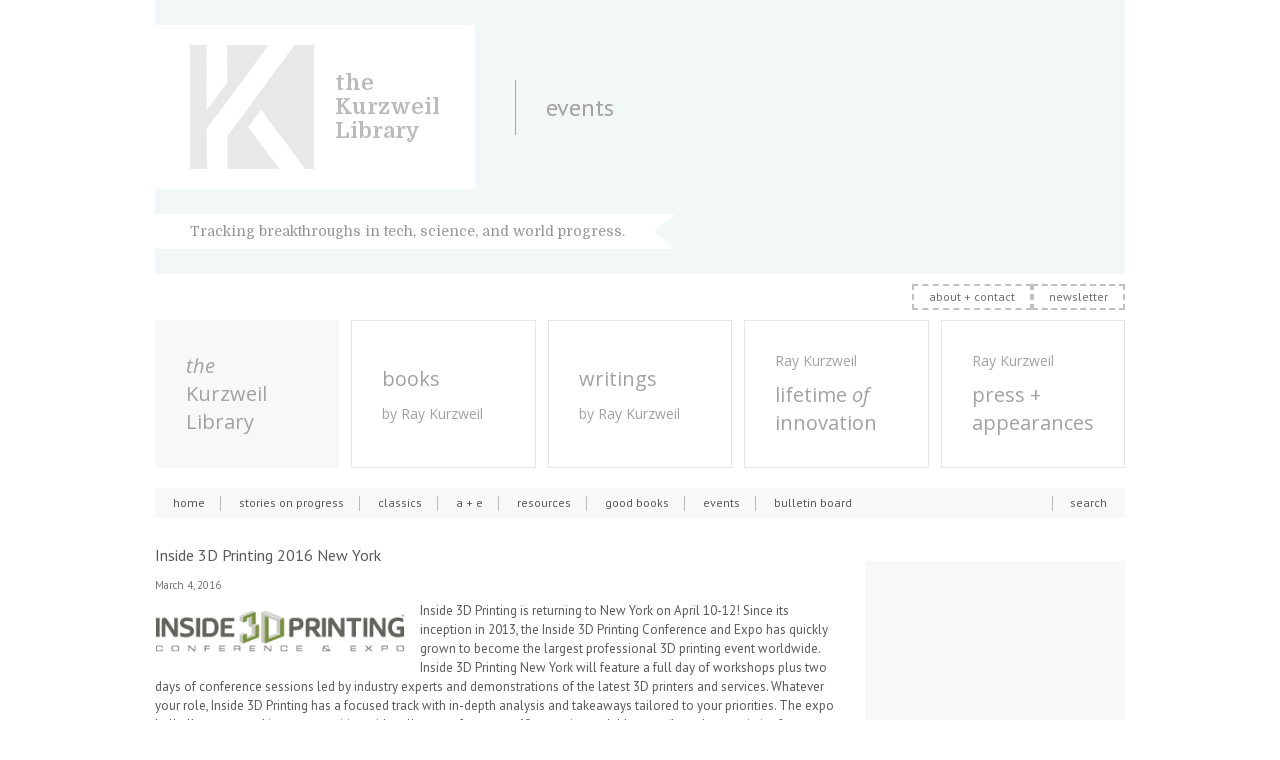

--- FILE ---
content_type: text/html; charset=UTF-8
request_url: https://www.thekurzweillibrary.com/inside-3d-printing-2016-new-york
body_size: 8657
content:
<DOCTYPE html PUBLIC "-//W3C//DTD XHTML 1.0 Transitional//EN" "http://www.w3.org/TR/xhtml1/DTD/xhtml1-transitional.dtd">
  <html xmlns="http://www.w3.org/1999/xhtml" lang="en-US">

  <head profile="http://gmpg.org/xfn/11">
    <meta http-equiv="Content-Type" content="text/html; charset=UTF-8" />
    <meta name="author" content="http://kurzweilai.net/" />
    <meta name="google-site-verification" content="qfliHYgKt67ugr6AYtdc94MdOUYmzulMZyeEmM31zQU" />
                    <title>
      Inside 3D Printing 2016 New York &laquo;       the Kurzweil Library    </title>

    <!--[if IE 7]>
	<link rel="stylesheet" href="/wp-content/themes/kurzweilai/stylesheets/screen_ie7.css" media="screen,projection" type="text/css" />
	<![endif]-->
    <link rel="pingback" href="https://www.thekurzweillibrary.com/xmlrpc.php" />
    
    <meta name='robots' content='max-image-preview:large' />
<link rel='dns-prefetch' href='//unpkg.com' />
<link rel="alternate" type="application/rss+xml" title="the Kurzweil Library &raquo; Inside 3D Printing 2016 New York Comments Feed" href="https://www.thekurzweillibrary.com/inside-3d-printing-2016-new-york/feed" />
<link rel="alternate" title="oEmbed (JSON)" type="application/json+oembed" href="https://www.thekurzweillibrary.com/wp-json/oembed/1.0/embed?url=https%3A%2F%2Fwww.thekurzweillibrary.com%2Finside-3d-printing-2016-new-york" />
<link rel="alternate" title="oEmbed (XML)" type="text/xml+oembed" href="https://www.thekurzweillibrary.com/wp-json/oembed/1.0/embed?url=https%3A%2F%2Fwww.thekurzweillibrary.com%2Finside-3d-printing-2016-new-york&#038;format=xml" />
<style id='wp-img-auto-sizes-contain-inline-css' type='text/css'>
img:is([sizes=auto i],[sizes^="auto," i]){contain-intrinsic-size:3000px 1500px}
/*# sourceURL=wp-img-auto-sizes-contain-inline-css */
</style>
<style id='wp-emoji-styles-inline-css' type='text/css'>

	img.wp-smiley, img.emoji {
		display: inline !important;
		border: none !important;
		box-shadow: none !important;
		height: 1em !important;
		width: 1em !important;
		margin: 0 0.07em !important;
		vertical-align: -0.1em !important;
		background: none !important;
		padding: 0 !important;
	}
/*# sourceURL=wp-emoji-styles-inline-css */
</style>
<style id='wp-block-library-inline-css' type='text/css'>
:root{--wp-block-synced-color:#7a00df;--wp-block-synced-color--rgb:122,0,223;--wp-bound-block-color:var(--wp-block-synced-color);--wp-editor-canvas-background:#ddd;--wp-admin-theme-color:#007cba;--wp-admin-theme-color--rgb:0,124,186;--wp-admin-theme-color-darker-10:#006ba1;--wp-admin-theme-color-darker-10--rgb:0,107,160.5;--wp-admin-theme-color-darker-20:#005a87;--wp-admin-theme-color-darker-20--rgb:0,90,135;--wp-admin-border-width-focus:2px}@media (min-resolution:192dpi){:root{--wp-admin-border-width-focus:1.5px}}.wp-element-button{cursor:pointer}:root .has-very-light-gray-background-color{background-color:#eee}:root .has-very-dark-gray-background-color{background-color:#313131}:root .has-very-light-gray-color{color:#eee}:root .has-very-dark-gray-color{color:#313131}:root .has-vivid-green-cyan-to-vivid-cyan-blue-gradient-background{background:linear-gradient(135deg,#00d084,#0693e3)}:root .has-purple-crush-gradient-background{background:linear-gradient(135deg,#34e2e4,#4721fb 50%,#ab1dfe)}:root .has-hazy-dawn-gradient-background{background:linear-gradient(135deg,#faaca8,#dad0ec)}:root .has-subdued-olive-gradient-background{background:linear-gradient(135deg,#fafae1,#67a671)}:root .has-atomic-cream-gradient-background{background:linear-gradient(135deg,#fdd79a,#004a59)}:root .has-nightshade-gradient-background{background:linear-gradient(135deg,#330968,#31cdcf)}:root .has-midnight-gradient-background{background:linear-gradient(135deg,#020381,#2874fc)}:root{--wp--preset--font-size--normal:16px;--wp--preset--font-size--huge:42px}.has-regular-font-size{font-size:1em}.has-larger-font-size{font-size:2.625em}.has-normal-font-size{font-size:var(--wp--preset--font-size--normal)}.has-huge-font-size{font-size:var(--wp--preset--font-size--huge)}.has-text-align-center{text-align:center}.has-text-align-left{text-align:left}.has-text-align-right{text-align:right}.has-fit-text{white-space:nowrap!important}#end-resizable-editor-section{display:none}.aligncenter{clear:both}.items-justified-left{justify-content:flex-start}.items-justified-center{justify-content:center}.items-justified-right{justify-content:flex-end}.items-justified-space-between{justify-content:space-between}.screen-reader-text{border:0;clip-path:inset(50%);height:1px;margin:-1px;overflow:hidden;padding:0;position:absolute;width:1px;word-wrap:normal!important}.screen-reader-text:focus{background-color:#ddd;clip-path:none;color:#444;display:block;font-size:1em;height:auto;left:5px;line-height:normal;padding:15px 23px 14px;text-decoration:none;top:5px;width:auto;z-index:100000}html :where(.has-border-color){border-style:solid}html :where([style*=border-top-color]){border-top-style:solid}html :where([style*=border-right-color]){border-right-style:solid}html :where([style*=border-bottom-color]){border-bottom-style:solid}html :where([style*=border-left-color]){border-left-style:solid}html :where([style*=border-width]){border-style:solid}html :where([style*=border-top-width]){border-top-style:solid}html :where([style*=border-right-width]){border-right-style:solid}html :where([style*=border-bottom-width]){border-bottom-style:solid}html :where([style*=border-left-width]){border-left-style:solid}html :where(img[class*=wp-image-]){height:auto;max-width:100%}:where(figure){margin:0 0 1em}html :where(.is-position-sticky){--wp-admin--admin-bar--position-offset:var(--wp-admin--admin-bar--height,0px)}@media screen and (max-width:600px){html :where(.is-position-sticky){--wp-admin--admin-bar--position-offset:0px}}

/*# sourceURL=wp-block-library-inline-css */
</style><style id='global-styles-inline-css' type='text/css'>
:root{--wp--preset--aspect-ratio--square: 1;--wp--preset--aspect-ratio--4-3: 4/3;--wp--preset--aspect-ratio--3-4: 3/4;--wp--preset--aspect-ratio--3-2: 3/2;--wp--preset--aspect-ratio--2-3: 2/3;--wp--preset--aspect-ratio--16-9: 16/9;--wp--preset--aspect-ratio--9-16: 9/16;--wp--preset--color--black: #000000;--wp--preset--color--cyan-bluish-gray: #abb8c3;--wp--preset--color--white: #ffffff;--wp--preset--color--pale-pink: #f78da7;--wp--preset--color--vivid-red: #cf2e2e;--wp--preset--color--luminous-vivid-orange: #ff6900;--wp--preset--color--luminous-vivid-amber: #fcb900;--wp--preset--color--light-green-cyan: #7bdcb5;--wp--preset--color--vivid-green-cyan: #00d084;--wp--preset--color--pale-cyan-blue: #8ed1fc;--wp--preset--color--vivid-cyan-blue: #0693e3;--wp--preset--color--vivid-purple: #9b51e0;--wp--preset--gradient--vivid-cyan-blue-to-vivid-purple: linear-gradient(135deg,rgb(6,147,227) 0%,rgb(155,81,224) 100%);--wp--preset--gradient--light-green-cyan-to-vivid-green-cyan: linear-gradient(135deg,rgb(122,220,180) 0%,rgb(0,208,130) 100%);--wp--preset--gradient--luminous-vivid-amber-to-luminous-vivid-orange: linear-gradient(135deg,rgb(252,185,0) 0%,rgb(255,105,0) 100%);--wp--preset--gradient--luminous-vivid-orange-to-vivid-red: linear-gradient(135deg,rgb(255,105,0) 0%,rgb(207,46,46) 100%);--wp--preset--gradient--very-light-gray-to-cyan-bluish-gray: linear-gradient(135deg,rgb(238,238,238) 0%,rgb(169,184,195) 100%);--wp--preset--gradient--cool-to-warm-spectrum: linear-gradient(135deg,rgb(74,234,220) 0%,rgb(151,120,209) 20%,rgb(207,42,186) 40%,rgb(238,44,130) 60%,rgb(251,105,98) 80%,rgb(254,248,76) 100%);--wp--preset--gradient--blush-light-purple: linear-gradient(135deg,rgb(255,206,236) 0%,rgb(152,150,240) 100%);--wp--preset--gradient--blush-bordeaux: linear-gradient(135deg,rgb(254,205,165) 0%,rgb(254,45,45) 50%,rgb(107,0,62) 100%);--wp--preset--gradient--luminous-dusk: linear-gradient(135deg,rgb(255,203,112) 0%,rgb(199,81,192) 50%,rgb(65,88,208) 100%);--wp--preset--gradient--pale-ocean: linear-gradient(135deg,rgb(255,245,203) 0%,rgb(182,227,212) 50%,rgb(51,167,181) 100%);--wp--preset--gradient--electric-grass: linear-gradient(135deg,rgb(202,248,128) 0%,rgb(113,206,126) 100%);--wp--preset--gradient--midnight: linear-gradient(135deg,rgb(2,3,129) 0%,rgb(40,116,252) 100%);--wp--preset--font-size--small: 13px;--wp--preset--font-size--medium: 20px;--wp--preset--font-size--large: 36px;--wp--preset--font-size--x-large: 42px;--wp--preset--spacing--20: 0.44rem;--wp--preset--spacing--30: 0.67rem;--wp--preset--spacing--40: 1rem;--wp--preset--spacing--50: 1.5rem;--wp--preset--spacing--60: 2.25rem;--wp--preset--spacing--70: 3.38rem;--wp--preset--spacing--80: 5.06rem;--wp--preset--shadow--natural: 6px 6px 9px rgba(0, 0, 0, 0.2);--wp--preset--shadow--deep: 12px 12px 50px rgba(0, 0, 0, 0.4);--wp--preset--shadow--sharp: 6px 6px 0px rgba(0, 0, 0, 0.2);--wp--preset--shadow--outlined: 6px 6px 0px -3px rgb(255, 255, 255), 6px 6px rgb(0, 0, 0);--wp--preset--shadow--crisp: 6px 6px 0px rgb(0, 0, 0);}:where(.is-layout-flex){gap: 0.5em;}:where(.is-layout-grid){gap: 0.5em;}body .is-layout-flex{display: flex;}.is-layout-flex{flex-wrap: wrap;align-items: center;}.is-layout-flex > :is(*, div){margin: 0;}body .is-layout-grid{display: grid;}.is-layout-grid > :is(*, div){margin: 0;}:where(.wp-block-columns.is-layout-flex){gap: 2em;}:where(.wp-block-columns.is-layout-grid){gap: 2em;}:where(.wp-block-post-template.is-layout-flex){gap: 1.25em;}:where(.wp-block-post-template.is-layout-grid){gap: 1.25em;}.has-black-color{color: var(--wp--preset--color--black) !important;}.has-cyan-bluish-gray-color{color: var(--wp--preset--color--cyan-bluish-gray) !important;}.has-white-color{color: var(--wp--preset--color--white) !important;}.has-pale-pink-color{color: var(--wp--preset--color--pale-pink) !important;}.has-vivid-red-color{color: var(--wp--preset--color--vivid-red) !important;}.has-luminous-vivid-orange-color{color: var(--wp--preset--color--luminous-vivid-orange) !important;}.has-luminous-vivid-amber-color{color: var(--wp--preset--color--luminous-vivid-amber) !important;}.has-light-green-cyan-color{color: var(--wp--preset--color--light-green-cyan) !important;}.has-vivid-green-cyan-color{color: var(--wp--preset--color--vivid-green-cyan) !important;}.has-pale-cyan-blue-color{color: var(--wp--preset--color--pale-cyan-blue) !important;}.has-vivid-cyan-blue-color{color: var(--wp--preset--color--vivid-cyan-blue) !important;}.has-vivid-purple-color{color: var(--wp--preset--color--vivid-purple) !important;}.has-black-background-color{background-color: var(--wp--preset--color--black) !important;}.has-cyan-bluish-gray-background-color{background-color: var(--wp--preset--color--cyan-bluish-gray) !important;}.has-white-background-color{background-color: var(--wp--preset--color--white) !important;}.has-pale-pink-background-color{background-color: var(--wp--preset--color--pale-pink) !important;}.has-vivid-red-background-color{background-color: var(--wp--preset--color--vivid-red) !important;}.has-luminous-vivid-orange-background-color{background-color: var(--wp--preset--color--luminous-vivid-orange) !important;}.has-luminous-vivid-amber-background-color{background-color: var(--wp--preset--color--luminous-vivid-amber) !important;}.has-light-green-cyan-background-color{background-color: var(--wp--preset--color--light-green-cyan) !important;}.has-vivid-green-cyan-background-color{background-color: var(--wp--preset--color--vivid-green-cyan) !important;}.has-pale-cyan-blue-background-color{background-color: var(--wp--preset--color--pale-cyan-blue) !important;}.has-vivid-cyan-blue-background-color{background-color: var(--wp--preset--color--vivid-cyan-blue) !important;}.has-vivid-purple-background-color{background-color: var(--wp--preset--color--vivid-purple) !important;}.has-black-border-color{border-color: var(--wp--preset--color--black) !important;}.has-cyan-bluish-gray-border-color{border-color: var(--wp--preset--color--cyan-bluish-gray) !important;}.has-white-border-color{border-color: var(--wp--preset--color--white) !important;}.has-pale-pink-border-color{border-color: var(--wp--preset--color--pale-pink) !important;}.has-vivid-red-border-color{border-color: var(--wp--preset--color--vivid-red) !important;}.has-luminous-vivid-orange-border-color{border-color: var(--wp--preset--color--luminous-vivid-orange) !important;}.has-luminous-vivid-amber-border-color{border-color: var(--wp--preset--color--luminous-vivid-amber) !important;}.has-light-green-cyan-border-color{border-color: var(--wp--preset--color--light-green-cyan) !important;}.has-vivid-green-cyan-border-color{border-color: var(--wp--preset--color--vivid-green-cyan) !important;}.has-pale-cyan-blue-border-color{border-color: var(--wp--preset--color--pale-cyan-blue) !important;}.has-vivid-cyan-blue-border-color{border-color: var(--wp--preset--color--vivid-cyan-blue) !important;}.has-vivid-purple-border-color{border-color: var(--wp--preset--color--vivid-purple) !important;}.has-vivid-cyan-blue-to-vivid-purple-gradient-background{background: var(--wp--preset--gradient--vivid-cyan-blue-to-vivid-purple) !important;}.has-light-green-cyan-to-vivid-green-cyan-gradient-background{background: var(--wp--preset--gradient--light-green-cyan-to-vivid-green-cyan) !important;}.has-luminous-vivid-amber-to-luminous-vivid-orange-gradient-background{background: var(--wp--preset--gradient--luminous-vivid-amber-to-luminous-vivid-orange) !important;}.has-luminous-vivid-orange-to-vivid-red-gradient-background{background: var(--wp--preset--gradient--luminous-vivid-orange-to-vivid-red) !important;}.has-very-light-gray-to-cyan-bluish-gray-gradient-background{background: var(--wp--preset--gradient--very-light-gray-to-cyan-bluish-gray) !important;}.has-cool-to-warm-spectrum-gradient-background{background: var(--wp--preset--gradient--cool-to-warm-spectrum) !important;}.has-blush-light-purple-gradient-background{background: var(--wp--preset--gradient--blush-light-purple) !important;}.has-blush-bordeaux-gradient-background{background: var(--wp--preset--gradient--blush-bordeaux) !important;}.has-luminous-dusk-gradient-background{background: var(--wp--preset--gradient--luminous-dusk) !important;}.has-pale-ocean-gradient-background{background: var(--wp--preset--gradient--pale-ocean) !important;}.has-electric-grass-gradient-background{background: var(--wp--preset--gradient--electric-grass) !important;}.has-midnight-gradient-background{background: var(--wp--preset--gradient--midnight) !important;}.has-small-font-size{font-size: var(--wp--preset--font-size--small) !important;}.has-medium-font-size{font-size: var(--wp--preset--font-size--medium) !important;}.has-large-font-size{font-size: var(--wp--preset--font-size--large) !important;}.has-x-large-font-size{font-size: var(--wp--preset--font-size--x-large) !important;}
/*# sourceURL=global-styles-inline-css */
</style>

<style id='classic-theme-styles-inline-css' type='text/css'>
/*! This file is auto-generated */
.wp-block-button__link{color:#fff;background-color:#32373c;border-radius:9999px;box-shadow:none;text-decoration:none;padding:calc(.667em + 2px) calc(1.333em + 2px);font-size:1.125em}.wp-block-file__button{background:#32373c;color:#fff;text-decoration:none}
/*# sourceURL=/wp-includes/css/classic-themes.min.css */
</style>
<link rel='stylesheet' id='plyr-css-css' href='https://unpkg.com/plyr@3.7.2/dist/plyr.css?ver=6.9' type='text/css' media='all' />
<script type="text/javascript" src="https://www.thekurzweillibrary.com/wp-includes/js/jquery/jquery.min.js?ver=3.7.1" id="jquery-core-js"></script>
<script type="text/javascript" src="https://www.thekurzweillibrary.com/wp-includes/js/jquery/jquery-migrate.min.js?ver=3.4.1" id="jquery-migrate-js"></script>
<script type="text/javascript" src="https://www.thekurzweillibrary.com/wp-content/themes/kurzweilai/js/jquery.tools.min.js?ver=6.9" id="tools-js"></script>
<script type="text/javascript" src="https://www.thekurzweillibrary.com/wp-content/themes/kurzweilai/js/jquery.frameReady.js?ver=6.9" id="frameReady-js"></script>
<script type="text/javascript" src="https://www.thekurzweillibrary.com/wp-content/themes/kurzweilai/js/jquery.prettyPhoto.js?ver=6.9" id="prettyPhoto-js"></script>
<script type="text/javascript" src="https://www.thekurzweillibrary.com/wp-content/themes/kurzweilai/js/jquery.cycle.all.min.js?ver=6.9" id="cycle-js"></script>
<script type="text/javascript" src="https://www.thekurzweillibrary.com/wp-content/themes/kurzweilai/js/jquery.validate.pack.js?ver=6.9" id="validate-js"></script>
<script type="text/javascript" src="https://www.thekurzweillibrary.com/wp-content/themes/kurzweilai/js/jquery.smoothZoom.min.js?ver=6.9" id="smoothZoom-js"></script>
<script type="text/javascript" src="https://www.thekurzweillibrary.com/wp-content/themes/kurzweilai/js/app.js?ver=6.9" id="app-js"></script>
<script type="text/javascript" src="https://www.thekurzweillibrary.com/wp-content/plugins/google-analyticator/external-tracking.min.js?ver=6.5.7" id="ga-external-tracking-js"></script>
<link rel="https://api.w.org/" href="https://www.thekurzweillibrary.com/wp-json/" /><link rel="alternate" title="JSON" type="application/json" href="https://www.thekurzweillibrary.com/wp-json/wp/v2/posts/266736" /><link rel="EditURI" type="application/rsd+xml" title="RSD" href="https://www.thekurzweillibrary.com/xmlrpc.php?rsd" />
<meta name="generator" content="WordPress 6.9" />
<link rel="canonical" href="https://www.thekurzweillibrary.com/inside-3d-printing-2016-new-york" />
<link rel='shortlink' href='https://www.thekurzweillibrary.com/?p=266736' />
<!-- Google Analytics Tracking by Google Analyticator 6.5.7 -->
<script type="text/javascript">
    var analyticsFileTypes = [];
    var analyticsSnippet = 'disabled';
    var analyticsEventTracking = 'enabled';
</script>
<script type="text/javascript">
	(function(i,s,o,g,r,a,m){i['GoogleAnalyticsObject']=r;i[r]=i[r]||function(){
	(i[r].q=i[r].q||[]).push(arguments)},i[r].l=1*new Date();a=s.createElement(o),
	m=s.getElementsByTagName(o)[0];a.async=1;a.src=g;m.parentNode.insertBefore(a,m)
	})(window,document,'script','//www.google-analytics.com/analytics.js','ga');
	ga('create', 'UA-946742-1', 'auto');
 
	ga('send', 'pageview');
</script>

    <link rel="stylesheet"
      href="/wp-content/themes/kurzweilai/stylesheets/screen.css?1760620119"
      media="screen,projection" type="text/css" />
    <link rel="stylesheet" href="/wp-content/themes/kurzweilai/stylesheets/prettyPhoto.css" media="screen,projection"
      type="text/css" />
    <link rel="stylesheet" href="/wp-content/themes/kurzweilai/stylesheets/print.css" media="print" type="text/css" />
    <!--[if lt IE 7]>
<script type="text/javascript" src="/wp-content/themes/kurzweilai/js/ui.core.js"></script>
<script type="text/javascript" src="/wp-content/themes/kurzweilai/js/ui.dialog.js"></script>
<script type="text/javascript" src="/wp-content/themes/kurzweilai/js/jquery.suy.js"></script>
<link type="text/css" rel="stylesheet" media="all" href="/wp-content/themes/kurzweilai/stylesheets/suy.css" />
  <![endif]-->

    <link rel="shortcut icon" href="https://www.thekurzweillibrary.com/favicon.ico" />
  </head>
  
  <body class="wp-singular post-template-default single single-post postid-266736 single-format-standard wp-theme-kurzweilai">
    <div id="root">
      <div id="header">
        <h1 class="logo">
          <a href="https://www.thekurzweillibrary.com">
            <span class="title">
              <strong>the Kurzweil Library</strong>
            </span>
            <span class="description">Tracking breakthroughs in tech, science, and world progress.</span>
                      </a>
                  </h1>
                <h2>
          events        </h2>
                <p><a href="#content" accesskey="s">Skip to content</a></p>


        <div id="quick-login">
                  </div>


      </div>
      <div id="wrapper">
        <div id="wrapper-1">

          <nav id="submenu-secondary">
            <ul>
              <li>
                <a href="https://www.thekurzweillibrary.com/about-the-kurzweil-library-its-collections/">
                    about + contact
                    </a>
                              </li>
              <li>
                <a href="https://www.thekurzweillibrary.com/newsletter-sign-up/">
                    newsletter
                    </a>
                              </li>
            </ul>
          </nav>

          <nav id="sections-menu">
            <ul>
              <li class="active"><a href="/">
                  <div><em>the</em><br /> Kurzweil<br /> Library</div>
                </a></li>
              <li><a href="https://www.booksbyraykurzweil.com">
                  <div>books <span>by Ray Kurzweil</span></div>
                </a></li>
              <li><a href="https://www.writingsbyraykurzweil.com">
                  <div>writings <span>by Ray Kurzweil</span></div>
                </a></li>
              <li><a href="https://www.lifetimeofinnovation.com">
                  <div><span class="mb">Ray Kurzweil</span> lifetime <em>of</em> innovation</div>
                </a></li>
              <li><a href="https://www.pressandappearances.com/">
                  <div><span class="mb">Ray Kurzweil</span> press + appearances</div>
                </a></li>
            </ul>
          </nav>

          <div id="menu">
            <ul>
              <li>
                <a href="https://www.thekurzweillibrary.com/">
                    home
                    </a>
                              </li>
              <li>
                <a href="https://www.thekurzweillibrary.com/stories-on-progress/">
                    stories on progress
                    </a>
                              </li>
              <li class="features">
                <a href="https://www.thekurzweillibrary.com/classics/">
                    classics
                    </a>
                              </li>
              <li>
                <a href="https://www.thekurzweillibrary.com/a-e/">
                    a + e
                    </a>
                              </li>
              <li>
                <a href="https://www.thekurzweillibrary.com/resources/">
                    resources
                    </a>
                              </li>
              <li class="books">
                <a href="https://www.thekurzweillibrary.com/good-books/">
                    good books
                    </a>
                              </li>
              <li class="events">
                <a href="https://www.thekurzweillibrary.com/events/">
                    events 
                    </a>
                              </li>
              <li class="bulletin-board last">
                <a href="https://www.thekurzweillibrary.com/bulletin-board/">
                    bulletin board
                    </a>
                              </li>
            </ul>
            <!--dynamic-cached-content-->
            <form action="https://www.thekurzweillibrary.com/search" id="searchform" method="get">
		<a href="https://www.thekurzweillibrary.com/search" class="search-link">search</a>
</form>
            <!--/dynamic-cached-content-->
          </div>
                    <div id="wrapper-content">

<div id="content">

	
			
			<div class="last post-266736 post type-post status-publish format-standard has-post-thumbnail hentry category-events" id="post-266736">
				<div class="post-content">
					<div class="post-header">
						<h3>Inside 3D Printing 2016 New York</h3>
												<h5>March 4, 2016</h5>
					</div>
					<div class="post-body">
						<div class="body">
							
																																																		
							
							
							<p><img decoding="async" class="alignleft  wp-image-273730 noshadow" title="3dp-logo" src="https://www.thekurzweillibrary.com/images/3dp-logo2.png" alt="" width="250" srcset="https://www.thekurzweillibrary.com/images/3dp-logo2.png 290w, https://www.thekurzweillibrary.com/images/3dp-logo2-140x31.png 140w, https://www.thekurzweillibrary.com/images/3dp-logo2-259x58.png 259w, https://www.thekurzweillibrary.com/images/3dp-logo2-280x62.png 280w" sizes="(max-width: 290px) 100vw, 290px" />Inside 3D Printing is returning to New York on April 10-12! Since its inception in 2013, the Inside 3D Printing Conference and Expo has quickly grown to become the largest professional 3D printing event worldwide. Inside 3D Printing New York will feature a full day of workshops plus two days of conference sessions led by industry experts and demonstrations of the latest 3D printers and services. Whatever your role, Inside 3D Printing has a focused track with in-depth analysis and takeaways tailored to your priorities. The expo hall allows networking opportunities with colleagues from over 60 countries and 44 states (based on statistics from 2015 events) as well as 70+ exhibits from around the world. 50 + speakers provide coverage of industrial and consumer topics and strategies. Inside 3D Printing covers manufacturing, metal, medical, business, art, and more.</p>
<p>&#8212;Event Producer</p>
							
							
														
														
													</div>

											</div>
					<div class="post-meta">
												<p class="event-site">Event Site: <a href="http://inside3dprinting.com/new-york/2016/" rel="external" title="Event Site">Inside 3D Printing 2016 New York</a></p>																																																						</div>

					
				</div>
			</div>

		
</div>

	<div id="sidebar">

		
										<!--<div class="side-widget back-to-root">
								<a href="https://www.thekurzweillibrary.com/events">ALL events</a>
			</div>-->

														

		
		
										
		<!-- <div class="side-widget google-translate">
			<div id="google_translate_element"></div>
			<script type="text/javascript">
				function googleTranslateElementInit() {
					new google.translate.TranslateElement({
						pageLanguage: 'en'
					}, 'google_translate_element');
				}
			</script>
			<script src="http://translate.google.com/translate_a/element.js?cb=googleTranslateElementInit" type="text/javascript"></script>
		</div> -->

	</div>

</div><!-- /#wrapper-content -->
</div>
</div><!-- /#wrapper-1 /#wrapper -->
<div id="pre-footer">
	<h4><span>the Kurzweil Library</span></h4>
	<div class="cols">
		<div class="col-1">
			<img src="https://www.thekurzweillibrary.com/wp-content/themes/kurzweilai/images/content/logo-kurzweil.png" width="120" alt="">
		</div>
		<div class="col-2">
			<menu>
				<li><a href="https://www.thekurzweillibrary.com/about-the-kurzweil-library-its-collections/">about</a></li>
				<li><a href="https://www.thekurzweillibrary.com/newsletter-sign-up/">newsletter</a></li>
				<li><a href="https://www.thekurzweillibrary.com/privacy-policy/">privacy</a></li>
				<li class="facebook"><a href="https://www.facebook.com/Ray.Kurzweil.official/">Ray Kurzweil Facebook Profile</a>
				</li>
			</menu>
		</div>
		<div class="col-3">
			<menu>
				<li><a href="https://www.thekurzweillibrary.com/about-the-kurzweil-library-its-collections/">letters + requests for Ray
						Kurzweil</a></li>
				<li class="mail">mail @ KurzweilTech.com</li>
				<li class="mail">interviews @ KurzweilTech.com</li>
				<li class="mail">speaking @ KurzweilTech.com</li>
				<li class="mail">writing @ KurzweilTech.com</li>
			</menu>
		</div>
		<div class="col-last">
			<h1 class="design"><a href="http://sapphi.re/" target="_blank" title="Sapphi.re">
					sapphi.re</a></h1>
			<p class="copy">&copy;
				2026			</p>
		</div>
	</div>
</div>
<div id="footer">
	<div class="f-info">
			</div>
	<div class="f-nav">
		<ul>
			<li><a href="https://www.thekurzweillibrary.com/videos/">videos</a>
			<li class="kurzweil-corner last">
				<strong>Kurzweil collection</strong>
				<ul>
					<li><a href="https://www.thekurzweillibrary.com/kurzweil-projects-and-companies/">Kurzweil projects &amp;
							companies</a></li>
					<li><a href="https://www.thekurzweillibrary.com/ray-kurzweil-in-the-press/">Ray Kurzweil in the press</a></li>
					<li><a href="https://www.thekurzweillibrary.com/essays?f=ray">essays by Ray Kurzweil</a></li>
				</ul>
			</li>
					</ul>
			</div>
</div>
</div><!-- /#root -->
<div class="overlay" id="chat-box">
	<div class="wrap">
		<div class="close">close and return to Home</div>
	</div>
</div>
<script type="speculationrules">
{"prefetch":[{"source":"document","where":{"and":[{"href_matches":"/*"},{"not":{"href_matches":["/wp-*.php","/wp-admin/*","/images/*","/wp-content/*","/wp-content/plugins/*","/wp-content/themes/kurzweilai/*","/*\\?(.+)"]}},{"not":{"selector_matches":"a[rel~=\"nofollow\"]"}},{"not":{"selector_matches":".no-prefetch, .no-prefetch a"}}]},"eagerness":"conservative"}]}
</script>
<script type="text/javascript" src="https://www.thekurzweillibrary.com/wp-includes/js/comment-reply.min.js?ver=6.9" id="comment-reply-js" async="async" data-wp-strategy="async" fetchpriority="low"></script>
<script type="text/javascript" src="https://www.thekurzweillibrary.com/wp-content/themes/kurzweilai/js/plyr/plyr.min.js?ver=1.0" id="plyr-script-js"></script>
<script type="text/javascript" src="https://www.thekurzweillibrary.com/wp-content/themes/kurzweilai/js/app-footer.js?ver=1.1" id="app-footer-js"></script>
<script id="wp-emoji-settings" type="application/json">
{"baseUrl":"https://s.w.org/images/core/emoji/17.0.2/72x72/","ext":".png","svgUrl":"https://s.w.org/images/core/emoji/17.0.2/svg/","svgExt":".svg","source":{"concatemoji":"https://www.thekurzweillibrary.com/wp-includes/js/wp-emoji-release.min.js?ver=6.9"}}
</script>
<script type="module">
/* <![CDATA[ */
/*! This file is auto-generated */
const a=JSON.parse(document.getElementById("wp-emoji-settings").textContent),o=(window._wpemojiSettings=a,"wpEmojiSettingsSupports"),s=["flag","emoji"];function i(e){try{var t={supportTests:e,timestamp:(new Date).valueOf()};sessionStorage.setItem(o,JSON.stringify(t))}catch(e){}}function c(e,t,n){e.clearRect(0,0,e.canvas.width,e.canvas.height),e.fillText(t,0,0);t=new Uint32Array(e.getImageData(0,0,e.canvas.width,e.canvas.height).data);e.clearRect(0,0,e.canvas.width,e.canvas.height),e.fillText(n,0,0);const a=new Uint32Array(e.getImageData(0,0,e.canvas.width,e.canvas.height).data);return t.every((e,t)=>e===a[t])}function p(e,t){e.clearRect(0,0,e.canvas.width,e.canvas.height),e.fillText(t,0,0);var n=e.getImageData(16,16,1,1);for(let e=0;e<n.data.length;e++)if(0!==n.data[e])return!1;return!0}function u(e,t,n,a){switch(t){case"flag":return n(e,"\ud83c\udff3\ufe0f\u200d\u26a7\ufe0f","\ud83c\udff3\ufe0f\u200b\u26a7\ufe0f")?!1:!n(e,"\ud83c\udde8\ud83c\uddf6","\ud83c\udde8\u200b\ud83c\uddf6")&&!n(e,"\ud83c\udff4\udb40\udc67\udb40\udc62\udb40\udc65\udb40\udc6e\udb40\udc67\udb40\udc7f","\ud83c\udff4\u200b\udb40\udc67\u200b\udb40\udc62\u200b\udb40\udc65\u200b\udb40\udc6e\u200b\udb40\udc67\u200b\udb40\udc7f");case"emoji":return!a(e,"\ud83e\u1fac8")}return!1}function f(e,t,n,a){let r;const o=(r="undefined"!=typeof WorkerGlobalScope&&self instanceof WorkerGlobalScope?new OffscreenCanvas(300,150):document.createElement("canvas")).getContext("2d",{willReadFrequently:!0}),s=(o.textBaseline="top",o.font="600 32px Arial",{});return e.forEach(e=>{s[e]=t(o,e,n,a)}),s}function r(e){var t=document.createElement("script");t.src=e,t.defer=!0,document.head.appendChild(t)}a.supports={everything:!0,everythingExceptFlag:!0},new Promise(t=>{let n=function(){try{var e=JSON.parse(sessionStorage.getItem(o));if("object"==typeof e&&"number"==typeof e.timestamp&&(new Date).valueOf()<e.timestamp+604800&&"object"==typeof e.supportTests)return e.supportTests}catch(e){}return null}();if(!n){if("undefined"!=typeof Worker&&"undefined"!=typeof OffscreenCanvas&&"undefined"!=typeof URL&&URL.createObjectURL&&"undefined"!=typeof Blob)try{var e="postMessage("+f.toString()+"("+[JSON.stringify(s),u.toString(),c.toString(),p.toString()].join(",")+"));",a=new Blob([e],{type:"text/javascript"});const r=new Worker(URL.createObjectURL(a),{name:"wpTestEmojiSupports"});return void(r.onmessage=e=>{i(n=e.data),r.terminate(),t(n)})}catch(e){}i(n=f(s,u,c,p))}t(n)}).then(e=>{for(const n in e)a.supports[n]=e[n],a.supports.everything=a.supports.everything&&a.supports[n],"flag"!==n&&(a.supports.everythingExceptFlag=a.supports.everythingExceptFlag&&a.supports[n]);var t;a.supports.everythingExceptFlag=a.supports.everythingExceptFlag&&!a.supports.flag,a.supports.everything||((t=a.source||{}).concatemoji?r(t.concatemoji):t.wpemoji&&t.twemoji&&(r(t.twemoji),r(t.wpemoji)))});
//# sourceURL=https://www.thekurzweillibrary.com/wp-includes/js/wp-emoji-loader.min.js
/* ]]> */
</script>
<script type="text/javascript" src="https://platform.twitter.com/widgets.js"></script>
<script type="text/javascript" src="https://apis.google.com/js/plusone.js"></script>
<script type="text/javascript" src="https://connect.facebook.net/en_US/all.js#xfbml=1"></script>
</body>

</html>


--- FILE ---
content_type: application/javascript
request_url: https://www.thekurzweillibrary.com/wp-content/themes/kurzweilai/js/jquery.tools.min.js?ver=6.9
body_size: 32240
content:
/*
 * jquery.tools 1.0.2 - The missing UI library
 * 
 * [tools.tabs-1.0.1, tools.tooltip-1.0.2, tools.scrollable-1.0.5, tools.overlay-1.0.4, tools.expose-1.0.3]
 * 
 * Copyright (c) 2009 Tero Piirainen
 * http://flowplayer.org/tools/
 *
 * Dual licensed under MIT and GPL 2+ licenses
 * http://www.opensource.org/licenses
 * 
 * -----
 * 
 * Flowplayer 3.1.1 - Flash Video Player for the Web
 * 
 * [flowplayer.core-3.1.1, flowplayer.controls-3.0.2, flowplayer.playlist-3.0.6, flowplayer.embed-3.0.2]
 * 
 * Copyright (c) 2009 Flowplayer Ltd
 * Licensed under GPL 3+ license
 * http://flowplayer.org/download/license_gpl.html
 * 
 * -----
 * 
 * jQuery JavaScript Library v1.3.2
 * http://jquery.com/
 *
 * Copyright (c) 2009 John Resig
 * Dual licensed under the MIT and GPL licenses.
 * http://docs.jquery.com/License
 *
 * Sizzle CSS Selector Engine - v0.9.3
 * Copyright 2009, The Dojo Foundation
 * Released under the MIT, BSD, and GPL Licenses.
 * More information: http://sizzlejs.com/
 * 
 * -----
 * 
 * Build: Fri Jun 12 12:25:53 GMT+00:00 2009
 */
(function(){var l=this,g,y=l.jQuery,p=l.$,o=l.jQuery=l.$=function(E,F){return new o.fn.init(E,F)},D=/^[^<]*(<(.|\s)+>)[^>]*$|^#([\w-]+)$/,f=/^.[^:#\[\.,]*$/;o.fn=o.prototype={init:function(E,H){E=E||document;if(E.nodeType){this[0]=E;this.length=1;this.context=E;return this}if(typeof E==="string"){var G=D.exec(E);if(G&&(G[1]||!H)){if(G[1]){E=o.clean([G[1]],H)}else{var I=document.getElementById(G[3]);if(I&&I.id!=G[3]){return o().find(E)}var F=o(I||[]);F.context=document;F.selector=E;return F}}else{return o(H).find(E)}}else{if(o.isFunction(E)){return o(document).ready(E)}}if(E.selector&&E.context){this.selector=E.selector;this.context=E.context}return this.setArray(o.isArray(E)?E:o.makeArray(E))},selector:"",jquery:"1.3.2",size:function(){return this.length},get:function(E){return E===g?Array.prototype.slice.call(this):this[E]},pushStack:function(F,H,E){var G=o(F);G.prevObject=this;G.context=this.context;if(H==="find"){G.selector=this.selector+(this.selector?" ":"")+E}else{if(H){G.selector=this.selector+"."+H+"("+E+")"}}return G},setArray:function(E){this.length=0;Array.prototype.push.apply(this,E);return this},each:function(F,E){return o.each(this,F,E)},index:function(E){return o.inArray(E&&E.jquery?E[0]:E,this)},attr:function(F,H,G){var E=F;if(typeof F==="string"){if(H===g){return this[0]&&o[G||"attr"](this[0],F)}else{E={};E[F]=H}}return this.each(function(I){for(F in E){o.attr(G?this.style:this,F,o.prop(this,E[F],G,I,F))}})},css:function(E,F){if((E=="width"||E=="height")&&parseFloat(F)<0){F=g}return this.attr(E,F,"curCSS")},text:function(F){if(typeof F!=="object"&&F!=null){return this.empty().append((this[0]&&this[0].ownerDocument||document).createTextNode(F))}var E="";o.each(F||this,function(){o.each(this.childNodes,function(){if(this.nodeType!=8){E+=this.nodeType!=1?this.nodeValue:o.fn.text([this])}})});return E},wrapAll:function(E){if(this[0]){var F=o(E,this[0].ownerDocument).clone();if(this[0].parentNode){F.insertBefore(this[0])}F.map(function(){var G=this;while(G.firstChild){G=G.firstChild}return G}).append(this)}return this},wrapInner:function(E){return this.each(function(){o(this).contents().wrapAll(E)})},wrap:function(E){return this.each(function(){o(this).wrapAll(E)})},append:function(){return this.domManip(arguments,true,function(E){if(this.nodeType==1){this.appendChild(E)}})},prepend:function(){return this.domManip(arguments,true,function(E){if(this.nodeType==1){this.insertBefore(E,this.firstChild)}})},before:function(){return this.domManip(arguments,false,function(E){this.parentNode.insertBefore(E,this)})},after:function(){return this.domManip(arguments,false,function(E){this.parentNode.insertBefore(E,this.nextSibling)})},end:function(){return this.prevObject||o([])},push:[].push,sort:[].sort,splice:[].splice,find:function(E){if(this.length===1){var F=this.pushStack([],"find",E);F.length=0;o.find(E,this[0],F);return F}else{return this.pushStack(o.unique(o.map(this,function(G){return o.find(E,G)})),"find",E)}},clone:function(G){var E=this.map(function(){if(!o.support.noCloneEvent&&!o.isXMLDoc(this)){var I=this.outerHTML;if(!I){var J=this.ownerDocument.createElement("div");J.appendChild(this.cloneNode(true));I=J.innerHTML}return o.clean([I.replace(/ jQuery\d+="(?:\d+|null)"/g,"").replace(/^\s*/,"")])[0]}else{return this.cloneNode(true)}});if(G===true){var H=this.find("*").andSelf(),F=0;E.find("*").andSelf().each(function(){if(this.nodeName!==H[F].nodeName){return}var I=o.data(H[F],"events");for(var K in I){for(var J in I[K]){o.event.add(this,K,I[K][J],I[K][J].data)}}F++})}return E},filter:function(E){return this.pushStack(o.isFunction(E)&&o.grep(this,function(G,F){return E.call(G,F)})||o.multiFilter(E,o.grep(this,function(F){return F.nodeType===1})),"filter",E)},closest:function(E){var G=o.expr.match.POS.test(E)?o(E):null,F=0;return this.map(function(){var H=this;while(H&&H.ownerDocument){if(G?G.index(H)>-1:o(H).is(E)){o.data(H,"closest",F);return H}H=H.parentNode;F++}})},not:function(E){if(typeof E==="string"){if(f.test(E)){return this.pushStack(o.multiFilter(E,this,true),"not",E)}else{E=o.multiFilter(E,this)}}var F=E.length&&E[E.length-1]!==g&&!E.nodeType;return this.filter(function(){return F?o.inArray(this,E)<0:this!=E})},add:function(E){return this.pushStack(o.unique(o.merge(this.get(),typeof E==="string"?o(E):o.makeArray(E))))},is:function(E){return !!E&&o.multiFilter(E,this).length>0},hasClass:function(E){return !!E&&this.is("."+E)},val:function(K){if(K===g){var E=this[0];if(E){if(o.nodeName(E,"option")){return(E.attributes.value||{}).specified?E.value:E.text}if(o.nodeName(E,"select")){var I=E.selectedIndex,L=[],M=E.options,H=E.type=="select-one";if(I<0){return null}for(var F=H?I:0,J=H?I+1:M.length;F<J;F++){var G=M[F];if(G.selected){K=o(G).val();if(H){return K}L.push(K)}}return L}return(E.value||"").replace(/\r/g,"")}return g}if(typeof K==="number"){K+=""}return this.each(function(){if(this.nodeType!=1){return}if(o.isArray(K)&&/radio|checkbox/.test(this.type)){this.checked=(o.inArray(this.value,K)>=0||o.inArray(this.name,K)>=0)}else{if(o.nodeName(this,"select")){var N=o.makeArray(K);o("option",this).each(function(){this.selected=(o.inArray(this.value,N)>=0||o.inArray(this.text,N)>=0)});if(!N.length){this.selectedIndex=-1}}else{this.value=K}}})},html:function(E){return E===g?(this[0]?this[0].innerHTML.replace(/ jQuery\d+="(?:\d+|null)"/g,""):null):this.empty().append(E)},replaceWith:function(E){return this.after(E).remove()},eq:function(E){return this.slice(E,+E+1)},slice:function(){return this.pushStack(Array.prototype.slice.apply(this,arguments),"slice",Array.prototype.slice.call(arguments).join(","))},map:function(E){return this.pushStack(o.map(this,function(G,F){return E.call(G,F,G)}))},andSelf:function(){return this.add(this.prevObject)},domManip:function(J,M,L){if(this[0]){var I=(this[0].ownerDocument||this[0]).createDocumentFragment(),F=o.clean(J,(this[0].ownerDocument||this[0]),I),H=I.firstChild;if(H){for(var G=0,E=this.length;G<E;G++){L.call(K(this[G],H),this.length>1||G>0?I.cloneNode(true):I)}}if(F){o.each(F,z)}}return this;function K(N,O){return M&&o.nodeName(N,"table")&&o.nodeName(O,"tr")?(N.getElementsByTagName("tbody")[0]||N.appendChild(N.ownerDocument.createElement("tbody"))):N}}};o.fn.init.prototype=o.fn;function z(E,F){if(F.src){o.ajax({url:F.src,async:false,dataType:"script"})}else{o.globalEval(F.text||F.textContent||F.innerHTML||"")}if(F.parentNode){F.parentNode.removeChild(F)}}function e(){return +new Date}o.extend=o.fn.extend=function(){var J=arguments[0]||{},H=1,I=arguments.length,E=false,G;if(typeof J==="boolean"){E=J;J=arguments[1]||{};H=2}if(typeof J!=="object"&&!o.isFunction(J)){J={}}if(I==H){J=this;--H}for(;H<I;H++){if((G=arguments[H])!=null){for(var F in G){var K=J[F],L=G[F];if(J===L){continue}if(E&&L&&typeof L==="object"&&!L.nodeType){J[F]=o.extend(E,K||(L.length!=null?[]:{}),L)}else{if(L!==g){J[F]=L}}}}}return J};var b=/z-?index|font-?weight|opacity|zoom|line-?height/i,q=document.defaultView||{},s=Object.prototype.toString;o.extend({noConflict:function(E){l.$=p;if(E){l.jQuery=y}return o},isFunction:function(E){return s.call(E)==="[object Function]"},isArray:function(E){return s.call(E)==="[object Array]"},isXMLDoc:function(E){return E.nodeType===9&&E.documentElement.nodeName!=="HTML"||!!E.ownerDocument&&o.isXMLDoc(E.ownerDocument)},globalEval:function(G){if(G&&/\S/.test(G)){var F=document.getElementsByTagName("head")[0]||document.documentElement,E=document.createElement("script");E.type="text/javascript";if(o.support.scriptEval){E.appendChild(document.createTextNode(G))}else{E.text=G}F.insertBefore(E,F.firstChild);F.removeChild(E)}},nodeName:function(F,E){return F.nodeName&&F.nodeName.toUpperCase()==E.toUpperCase()},each:function(G,K,F){var E,H=0,I=G.length;if(F){if(I===g){for(E in G){if(K.apply(G[E],F)===false){break}}}else{for(;H<I;){if(K.apply(G[H++],F)===false){break}}}}else{if(I===g){for(E in G){if(K.call(G[E],E,G[E])===false){break}}}else{for(var J=G[0];H<I&&K.call(J,H,J)!==false;J=G[++H]){}}}return G},prop:function(H,I,G,F,E){if(o.isFunction(I)){I=I.call(H,F)}return typeof I==="number"&&G=="curCSS"&&!b.test(E)?I+"px":I},className:{add:function(E,F){o.each((F||"").split(/\s+/),function(G,H){if(E.nodeType==1&&!o.className.has(E.className,H)){E.className+=(E.className?" ":"")+H}})},remove:function(E,F){if(E.nodeType==1){E.className=F!==g?o.grep(E.className.split(/\s+/),function(G){return !o.className.has(F,G)}).join(" "):""}},has:function(F,E){return F&&o.inArray(E,(F.className||F).toString().split(/\s+/))>-1}},swap:function(H,G,I){var E={};for(var F in G){E[F]=H.style[F];H.style[F]=G[F]}I.call(H);for(var F in G){H.style[F]=E[F]}},css:function(H,F,J,E){if(F=="width"||F=="height"){var L,G={position:"absolute",visibility:"hidden",display:"block"},K=F=="width"?["Left","Right"]:["Top","Bottom"];function I(){L=F=="width"?H.offsetWidth:H.offsetHeight;if(E==="border"){return}o.each(K,function(){if(!E){L-=parseFloat(o.curCSS(H,"padding"+this,true))||0}if(E==="margin"){L+=parseFloat(o.curCSS(H,"margin"+this,true))||0}else{L-=parseFloat(o.curCSS(H,"border"+this+"Width",true))||0}})}if(H.offsetWidth!==0){I()}else{o.swap(H,G,I)}return Math.max(0,Math.round(L))}return o.curCSS(H,F,J)},curCSS:function(I,F,G){var L,E=I.style;if(F=="opacity"&&!o.support.opacity){L=o.attr(E,"opacity");return L==""?"1":L}if(F.match(/float/i)){F=w}if(!G&&E&&E[F]){L=E[F]}else{if(q.getComputedStyle){if(F.match(/float/i)){F="float"}F=F.replace(/([A-Z])/g,"-$1").toLowerCase();var M=q.getComputedStyle(I,null);if(M){L=M.getPropertyValue(F)}if(F=="opacity"&&L==""){L="1"}}else{if(I.currentStyle){var J=F.replace(/\-(\w)/g,function(N,O){return O.toUpperCase()});L=I.currentStyle[F]||I.currentStyle[J];if(!/^\d+(px)?$/i.test(L)&&/^\d/.test(L)){var H=E.left,K=I.runtimeStyle.left;I.runtimeStyle.left=I.currentStyle.left;E.left=L||0;L=E.pixelLeft+"px";E.left=H;I.runtimeStyle.left=K}}}}return L},clean:function(F,K,I){K=K||document;if(typeof K.createElement==="undefined"){K=K.ownerDocument||K[0]&&K[0].ownerDocument||document}if(!I&&F.length===1&&typeof F[0]==="string"){var H=/^<(\w+)\s*\/?>$/.exec(F[0]);if(H){return[K.createElement(H[1])]}}var G=[],E=[],L=K.createElement("div");o.each(F,function(P,S){if(typeof S==="number"){S+=""}if(!S){return}if(typeof S==="string"){S=S.replace(/(<(\w+)[^>]*?)\/>/g,function(U,V,T){return T.match(/^(abbr|br|col|img|input|link|meta|param|hr|area|embed)$/i)?U:V+"></"+T+">"});var O=S.replace(/^\s+/,"").substring(0,10).toLowerCase();var Q=!O.indexOf("<opt")&&[1,"<select multiple='multiple'>","</select>"]||!O.indexOf("<leg")&&[1,"<fieldset>","</fieldset>"]||O.match(/^<(thead|tbody|tfoot|colg|cap)/)&&[1,"<table>","</table>"]||!O.indexOf("<tr")&&[2,"<table><tbody>","</tbody></table>"]||(!O.indexOf("<td")||!O.indexOf("<th"))&&[3,"<table><tbody><tr>","</tr></tbody></table>"]||!O.indexOf("<col")&&[2,"<table><tbody></tbody><colgroup>","</colgroup></table>"]||!o.support.htmlSerialize&&[1,"div<div>","</div>"]||[0,"",""];L.innerHTML=Q[1]+S+Q[2];while(Q[0]--){L=L.lastChild}if(!o.support.tbody){var R=/<tbody/i.test(S),N=!O.indexOf("<table")&&!R?L.firstChild&&L.firstChild.childNodes:Q[1]=="<table>"&&!R?L.childNodes:[];for(var M=N.length-1;M>=0;--M){if(o.nodeName(N[M],"tbody")&&!N[M].childNodes.length){N[M].parentNode.removeChild(N[M])}}}if(!o.support.leadingWhitespace&&/^\s/.test(S)){L.insertBefore(K.createTextNode(S.match(/^\s*/)[0]),L.firstChild)}S=o.makeArray(L.childNodes)}if(S.nodeType){G.push(S)}else{G=o.merge(G,S)}});if(I){for(var J=0;G[J];J++){if(o.nodeName(G[J],"script")&&(!G[J].type||G[J].type.toLowerCase()==="text/javascript")){E.push(G[J].parentNode?G[J].parentNode.removeChild(G[J]):G[J])}else{if(G[J].nodeType===1){G.splice.apply(G,[J+1,0].concat(o.makeArray(G[J].getElementsByTagName("script"))))}I.appendChild(G[J])}}return E}return G},attr:function(J,G,K){if(!J||J.nodeType==3||J.nodeType==8){return g}var H=!o.isXMLDoc(J),L=K!==g;G=H&&o.props[G]||G;if(J.tagName){var F=/href|src|style/.test(G);if(G=="selected"&&J.parentNode){J.parentNode.selectedIndex}if(G in J&&H&&!F){if(L){if(G=="type"&&o.nodeName(J,"input")&&J.parentNode){throw"type property can't be changed"}J[G]=K}if(o.nodeName(J,"form")&&J.getAttributeNode(G)){return J.getAttributeNode(G).nodeValue}if(G=="tabIndex"){var I=J.getAttributeNode("tabIndex");return I&&I.specified?I.value:J.nodeName.match(/(button|input|object|select|textarea)/i)?0:J.nodeName.match(/^(a|area)$/i)&&J.href?0:g}return J[G]}if(!o.support.style&&H&&G=="style"){return o.attr(J.style,"cssText",K)}if(L){J.setAttribute(G,""+K)}var E=!o.support.hrefNormalized&&H&&F?J.getAttribute(G,2):J.getAttribute(G);return E===null?g:E}if(!o.support.opacity&&G=="opacity"){if(L){J.zoom=1;J.filter=(J.filter||"").replace(/alpha\([^)]*\)/,"")+(parseInt(K)+""=="NaN"?"":"alpha(opacity="+K*100+")")}return J.filter&&J.filter.indexOf("opacity=")>=0?(parseFloat(J.filter.match(/opacity=([^)]*)/)[1])/100)+"":""}G=G.replace(/-([a-z])/ig,function(M,N){return N.toUpperCase()});if(L){J[G]=K}return J[G]},trim:function(E){return(E||"").replace(/^\s+|\s+$/g,"")},makeArray:function(G){var E=[];if(G!=null){var F=G.length;if(F==null||typeof G==="string"||o.isFunction(G)||G.setInterval){E[0]=G}else{while(F){E[--F]=G[F]}}}return E},inArray:function(G,H){for(var E=0,F=H.length;E<F;E++){if(H[E]===G){return E}}return -1},merge:function(H,E){var F=0,G,I=H.length;if(!o.support.getAll){while((G=E[F++])!=null){if(G.nodeType!=8){H[I++]=G}}}else{while((G=E[F++])!=null){H[I++]=G}}return H},unique:function(K){var F=[],E={};try{for(var G=0,H=K.length;G<H;G++){var J=o.data(K[G]);if(!E[J]){E[J]=true;F.push(K[G])}}}catch(I){F=K}return F},grep:function(F,J,E){var G=[];for(var H=0,I=F.length;H<I;H++){if(!E!=!J(F[H],H)){G.push(F[H])}}return G},map:function(E,J){var F=[];for(var G=0,H=E.length;G<H;G++){var I=J(E[G],G);if(I!=null){F[F.length]=I}}return F.concat.apply([],F)}});var C=navigator.userAgent.toLowerCase();o.browser={version:(C.match(/.+(?:rv|it|ra|ie)[\/: ]([\d.]+)/)||[0,"0"])[1],safari:/webkit/.test(C),opera:/opera/.test(C),msie:/msie/.test(C)&&!/opera/.test(C),mozilla:/mozilla/.test(C)&&!/(compatible|webkit)/.test(C)};o.each({parent:function(E){return E.parentNode},parents:function(E){return o.dir(E,"parentNode")},next:function(E){return o.nth(E,2,"nextSibling")},prev:function(E){return o.nth(E,2,"previousSibling")},nextAll:function(E){return o.dir(E,"nextSibling")},prevAll:function(E){return o.dir(E,"previousSibling")},siblings:function(E){return o.sibling(E.parentNode.firstChild,E)},children:function(E){return o.sibling(E.firstChild)},contents:function(E){return o.nodeName(E,"iframe")?E.contentDocument||E.contentWindow.document:o.makeArray(E.childNodes)}},function(E,F){o.fn[E]=function(G){var H=o.map(this,F);if(G&&typeof G=="string"){H=o.multiFilter(G,H)}return this.pushStack(o.unique(H),E,G)}});o.each({appendTo:"append",prependTo:"prepend",insertBefore:"before",insertAfter:"after",replaceAll:"replaceWith"},function(E,F){o.fn[E]=function(G){var J=[],L=o(G);for(var K=0,H=L.length;K<H;K++){var I=(K>0?this.clone(true):this).get();o.fn[F].apply(o(L[K]),I);J=J.concat(I)}return this.pushStack(J,E,G)}});o.each({removeAttr:function(E){o.attr(this,E,"");if(this.nodeType==1){this.removeAttribute(E)}},addClass:function(E){o.className.add(this,E)},removeClass:function(E){o.className.remove(this,E)},toggleClass:function(F,E){if(typeof E!=="boolean"){E=!o.className.has(this,F)}o.className[E?"add":"remove"](this,F)},remove:function(E){if(!E||o.filter(E,[this]).length){o("*",this).add([this]).each(function(){o.event.remove(this);o.removeData(this)});if(this.parentNode){this.parentNode.removeChild(this)}}},empty:function(){o(this).children().remove();while(this.firstChild){this.removeChild(this.firstChild)}}},function(E,F){o.fn[E]=function(){return this.each(F,arguments)}});function j(E,F){return E[0]&&parseInt(o.curCSS(E[0],F,true),10)||0}var h="jQuery"+e(),v=0,A={};o.extend({cache:{},data:function(F,E,G){F=F==l?A:F;var H=F[h];if(!H){H=F[h]=++v}if(E&&!o.cache[H]){o.cache[H]={}}if(G!==g){o.cache[H][E]=G}return E?o.cache[H][E]:H},removeData:function(F,E){F=F==l?A:F;var H=F[h];if(E){if(o.cache[H]){delete o.cache[H][E];E="";for(E in o.cache[H]){break}if(!E){o.removeData(F)}}}else{try{delete F[h]}catch(G){if(F.removeAttribute){F.removeAttribute(h)}}delete o.cache[H]}},queue:function(F,E,H){if(F){E=(E||"fx")+"queue";var G=o.data(F,E);if(!G||o.isArray(H)){G=o.data(F,E,o.makeArray(H))}else{if(H){G.push(H)}}}return G},dequeue:function(H,G){var E=o.queue(H,G),F=E.shift();if(!G||G==="fx"){F=E[0]}if(F!==g){F.call(H)}}});o.fn.extend({data:function(E,G){var H=E.split(".");H[1]=H[1]?"."+H[1]:"";if(G===g){var F=this.triggerHandler("getData"+H[1]+"!",[H[0]]);if(F===g&&this.length){F=o.data(this[0],E)}return F===g&&H[1]?this.data(H[0]):F}else{return this.trigger("setData"+H[1]+"!",[H[0],G]).each(function(){o.data(this,E,G)})}},removeData:function(E){return this.each(function(){o.removeData(this,E)})},queue:function(E,F){if(typeof E!=="string"){F=E;E="fx"}if(F===g){return o.queue(this[0],E)}return this.each(function(){var G=o.queue(this,E,F);if(E=="fx"&&G.length==1){G[0].call(this)}})},dequeue:function(E){return this.each(function(){o.dequeue(this,E)})}});
(function(){var R=/((?:\((?:\([^()]+\)|[^()]+)+\)|\[(?:\[[^[\]]*\]|['"][^'"]*['"]|[^[\]'"]+)+\]|\\.|[^ >+~,(\[\\]+)+|[>+~])(\s*,\s*)?/g,L=0,H=Object.prototype.toString;var F=function(Y,U,ab,ac){ab=ab||[];U=U||document;if(U.nodeType!==1&&U.nodeType!==9){return[]}if(!Y||typeof Y!=="string"){return ab}var Z=[],W,af,ai,T,ad,V,X=true;R.lastIndex=0;while((W=R.exec(Y))!==null){Z.push(W[1]);if(W[2]){V=RegExp.rightContext;break}}if(Z.length>1&&M.exec(Y)){if(Z.length===2&&I.relative[Z[0]]){af=J(Z[0]+Z[1],U)}else{af=I.relative[Z[0]]?[U]:F(Z.shift(),U);while(Z.length){Y=Z.shift();if(I.relative[Y]){Y+=Z.shift()}af=J(Y,af)}}}else{var ae=ac?{expr:Z.pop(),set:E(ac)}:F.find(Z.pop(),Z.length===1&&U.parentNode?U.parentNode:U,Q(U));af=F.filter(ae.expr,ae.set);if(Z.length>0){ai=E(af)}else{X=false}while(Z.length){var ah=Z.pop(),ag=ah;if(!I.relative[ah]){ah=""}else{ag=Z.pop()}if(ag==null){ag=U}I.relative[ah](ai,ag,Q(U))}}if(!ai){ai=af}if(!ai){throw"Syntax error, unrecognized expression: "+(ah||Y)}if(H.call(ai)==="[object Array]"){if(!X){ab.push.apply(ab,ai)}else{if(U.nodeType===1){for(var aa=0;ai[aa]!=null;aa++){if(ai[aa]&&(ai[aa]===true||ai[aa].nodeType===1&&K(U,ai[aa]))){ab.push(af[aa])}}}else{for(var aa=0;ai[aa]!=null;aa++){if(ai[aa]&&ai[aa].nodeType===1){ab.push(af[aa])}}}}}else{E(ai,ab)}if(V){F(V,U,ab,ac);if(G){hasDuplicate=false;ab.sort(G);if(hasDuplicate){for(var aa=1;aa<ab.length;aa++){if(ab[aa]===ab[aa-1]){ab.splice(aa--,1)}}}}}return ab};F.matches=function(T,U){return F(T,null,null,U)};F.find=function(aa,T,ab){var Z,X;if(!aa){return[]}for(var W=0,V=I.order.length;W<V;W++){var Y=I.order[W],X;if((X=I.match[Y].exec(aa))){var U=RegExp.leftContext;if(U.substr(U.length-1)!=="\\"){X[1]=(X[1]||"").replace(/\\/g,"");Z=I.find[Y](X,T,ab);if(Z!=null){aa=aa.replace(I.match[Y],"");break}}}}if(!Z){Z=T.getElementsByTagName("*")}return{set:Z,expr:aa}};F.filter=function(ad,ac,ag,W){var V=ad,ai=[],aa=ac,Y,T,Z=ac&&ac[0]&&Q(ac[0]);while(ad&&ac.length){for(var ab in I.filter){if((Y=I.match[ab].exec(ad))!=null){var U=I.filter[ab],ah,af;T=false;if(aa==ai){ai=[]}if(I.preFilter[ab]){Y=I.preFilter[ab](Y,aa,ag,ai,W,Z);if(!Y){T=ah=true}else{if(Y===true){continue}}}if(Y){for(var X=0;(af=aa[X])!=null;X++){if(af){ah=U(af,Y,X,aa);var ae=W^!!ah;if(ag&&ah!=null){if(ae){T=true}else{aa[X]=false}}else{if(ae){ai.push(af);T=true}}}}}if(ah!==g){if(!ag){aa=ai}ad=ad.replace(I.match[ab],"");if(!T){return[]}break}}}if(ad==V){if(T==null){throw"Syntax error, unrecognized expression: "+ad}else{break}}V=ad}return aa};var I=F.selectors={order:["ID","NAME","TAG"],match:{ID:/#((?:[\w\u00c0-\uFFFF_-]|\\.)+)/,CLASS:/\.((?:[\w\u00c0-\uFFFF_-]|\\.)+)/,NAME:/\[name=['"]*((?:[\w\u00c0-\uFFFF_-]|\\.)+)['"]*\]/,ATTR:/\[\s*((?:[\w\u00c0-\uFFFF_-]|\\.)+)\s*(?:(\S?=)\s*(['"]*)(.*?)\3|)\s*\]/,TAG:/^((?:[\w\u00c0-\uFFFF\*_-]|\\.)+)/,CHILD:/:(only|nth|last|first)-child(?:\((even|odd|[\dn+-]*)\))?/,POS:/:(nth|eq|gt|lt|first|last|even|odd)(?:\((\d*)\))?(?=[^-]|$)/,PSEUDO:/:((?:[\w\u00c0-\uFFFF_-]|\\.)+)(?:\((['"]*)((?:\([^\)]+\)|[^\2\(\)]*)+)\2\))?/},attrMap:{"class":"className","for":"htmlFor"},attrHandle:{href:function(T){return T.getAttribute("href")}},relative:{"+":function(aa,T,Z){var X=typeof T==="string",ab=X&&!/\W/.test(T),Y=X&&!ab;if(ab&&!Z){T=T.toUpperCase()}for(var W=0,V=aa.length,U;W<V;W++){if((U=aa[W])){while((U=U.previousSibling)&&U.nodeType!==1){}aa[W]=Y||U&&U.nodeName===T?U||false:U===T}}if(Y){F.filter(T,aa,true)}},">":function(Z,U,aa){var X=typeof U==="string";if(X&&!/\W/.test(U)){U=aa?U:U.toUpperCase();for(var V=0,T=Z.length;V<T;V++){var Y=Z[V];if(Y){var W=Y.parentNode;Z[V]=W.nodeName===U?W:false}}}else{for(var V=0,T=Z.length;V<T;V++){var Y=Z[V];if(Y){Z[V]=X?Y.parentNode:Y.parentNode===U}}if(X){F.filter(U,Z,true)}}},"":function(W,U,Y){var V=L++,T=S;if(!U.match(/\W/)){var X=U=Y?U:U.toUpperCase();T=P}T("parentNode",U,V,W,X,Y)},"~":function(W,U,Y){var V=L++,T=S;if(typeof U==="string"&&!U.match(/\W/)){var X=U=Y?U:U.toUpperCase();T=P}T("previousSibling",U,V,W,X,Y)}},find:{ID:function(U,V,W){if(typeof V.getElementById!=="undefined"&&!W){var T=V.getElementById(U[1]);return T?[T]:[]}},NAME:function(V,Y,Z){if(typeof Y.getElementsByName!=="undefined"){var U=[],X=Y.getElementsByName(V[1]);for(var W=0,T=X.length;W<T;W++){if(X[W].getAttribute("name")===V[1]){U.push(X[W])}}return U.length===0?null:U}},TAG:function(T,U){return U.getElementsByTagName(T[1])}},preFilter:{CLASS:function(W,U,V,T,Z,aa){W=" "+W[1].replace(/\\/g,"")+" ";if(aa){return W}for(var X=0,Y;(Y=U[X])!=null;X++){if(Y){if(Z^(Y.className&&(" "+Y.className+" ").indexOf(W)>=0)){if(!V){T.push(Y)}}else{if(V){U[X]=false}}}}return false},ID:function(T){return T[1].replace(/\\/g,"")},TAG:function(U,T){for(var V=0;T[V]===false;V++){}return T[V]&&Q(T[V])?U[1]:U[1].toUpperCase()},CHILD:function(T){if(T[1]=="nth"){var U=/(-?)(\d*)n((?:\+|-)?\d*)/.exec(T[2]=="even"&&"2n"||T[2]=="odd"&&"2n+1"||!/\D/.test(T[2])&&"0n+"+T[2]||T[2]);T[2]=(U[1]+(U[2]||1))-0;T[3]=U[3]-0}T[0]=L++;return T},ATTR:function(X,U,V,T,Y,Z){var W=X[1].replace(/\\/g,"");if(!Z&&I.attrMap[W]){X[1]=I.attrMap[W]}if(X[2]==="~="){X[4]=" "+X[4]+" "}return X},PSEUDO:function(X,U,V,T,Y){if(X[1]==="not"){if(X[3].match(R).length>1||/^\w/.test(X[3])){X[3]=F(X[3],null,null,U)}else{var W=F.filter(X[3],U,V,true^Y);if(!V){T.push.apply(T,W)}return false}}else{if(I.match.POS.test(X[0])||I.match.CHILD.test(X[0])){return true}}return X},POS:function(T){T.unshift(true);return T}},filters:{enabled:function(T){return T.disabled===false&&T.type!=="hidden"},disabled:function(T){return T.disabled===true},checked:function(T){return T.checked===true},selected:function(T){T.parentNode.selectedIndex;return T.selected===true},parent:function(T){return !!T.firstChild},empty:function(T){return !T.firstChild},has:function(V,U,T){return !!F(T[3],V).length},header:function(T){return/h\d/i.test(T.nodeName)},text:function(T){return"text"===T.type},radio:function(T){return"radio"===T.type},checkbox:function(T){return"checkbox"===T.type},file:function(T){return"file"===T.type},password:function(T){return"password"===T.type},submit:function(T){return"submit"===T.type},image:function(T){return"image"===T.type},reset:function(T){return"reset"===T.type},button:function(T){return"button"===T.type||T.nodeName.toUpperCase()==="BUTTON"},input:function(T){return/input|select|textarea|button/i.test(T.nodeName)}},setFilters:{first:function(U,T){return T===0},last:function(V,U,T,W){return U===W.length-1},even:function(U,T){return T%2===0},odd:function(U,T){return T%2===1},lt:function(V,U,T){return U<T[3]-0},gt:function(V,U,T){return U>T[3]-0},nth:function(V,U,T){return T[3]-0==U},eq:function(V,U,T){return T[3]-0==U}},filter:{PSEUDO:function(Z,V,W,aa){var U=V[1],X=I.filters[U];if(X){return X(Z,W,V,aa)}else{if(U==="contains"){return(Z.textContent||Z.innerText||"").indexOf(V[3])>=0}else{if(U==="not"){var Y=V[3];for(var W=0,T=Y.length;W<T;W++){if(Y[W]===Z){return false}}return true}}}},CHILD:function(T,W){var Z=W[1],U=T;switch(Z){case"only":case"first":while(U=U.previousSibling){if(U.nodeType===1){return false}}if(Z=="first"){return true}U=T;case"last":while(U=U.nextSibling){if(U.nodeType===1){return false}}return true;case"nth":var V=W[2],ac=W[3];if(V==1&&ac==0){return true}var Y=W[0],ab=T.parentNode;if(ab&&(ab.sizcache!==Y||!T.nodeIndex)){var X=0;for(U=ab.firstChild;U;U=U.nextSibling){if(U.nodeType===1){U.nodeIndex=++X}}ab.sizcache=Y}var aa=T.nodeIndex-ac;if(V==0){return aa==0}else{return(aa%V==0&&aa/V>=0)}}},ID:function(U,T){return U.nodeType===1&&U.getAttribute("id")===T},TAG:function(U,T){return(T==="*"&&U.nodeType===1)||U.nodeName===T},CLASS:function(U,T){return(" "+(U.className||U.getAttribute("class"))+" ").indexOf(T)>-1},ATTR:function(Y,W){var V=W[1],T=I.attrHandle[V]?I.attrHandle[V](Y):Y[V]!=null?Y[V]:Y.getAttribute(V),Z=T+"",X=W[2],U=W[4];return T==null?X==="!=":X==="="?Z===U:X==="*="?Z.indexOf(U)>=0:X==="~="?(" "+Z+" ").indexOf(U)>=0:!U?Z&&T!==false:X==="!="?Z!=U:X==="^="?Z.indexOf(U)===0:X==="$="?Z.substr(Z.length-U.length)===U:X==="|="?Z===U||Z.substr(0,U.length+1)===U+"-":false},POS:function(X,U,V,Y){var T=U[2],W=I.setFilters[T];if(W){return W(X,V,U,Y)}}}};var M=I.match.POS;for(var O in I.match){I.match[O]=RegExp(I.match[O].source+/(?![^\[]*\])(?![^\(]*\))/.source)}var E=function(U,T){U=Array.prototype.slice.call(U);if(T){T.push.apply(T,U);return T}return U};try{Array.prototype.slice.call(document.documentElement.childNodes)}catch(N){E=function(X,W){var U=W||[];if(H.call(X)==="[object Array]"){Array.prototype.push.apply(U,X)}else{if(typeof X.length==="number"){for(var V=0,T=X.length;V<T;V++){U.push(X[V])}}else{for(var V=0;X[V];V++){U.push(X[V])}}}return U}}var G;if(document.documentElement.compareDocumentPosition){G=function(U,T){var V=U.compareDocumentPosition(T)&4?-1:U===T?0:1;if(V===0){hasDuplicate=true}return V}}else{if("sourceIndex" in document.documentElement){G=function(U,T){var V=U.sourceIndex-T.sourceIndex;if(V===0){hasDuplicate=true}return V}}else{if(document.createRange){G=function(W,U){var V=W.ownerDocument.createRange(),T=U.ownerDocument.createRange();V.selectNode(W);V.collapse(true);T.selectNode(U);T.collapse(true);var X=V.compareBoundaryPoints(Range.START_TO_END,T);if(X===0){hasDuplicate=true}return X}}}}(function(){var U=document.createElement("form"),V="script"+(new Date).getTime();U.innerHTML="<input name='"+V+"'/>";var T=document.documentElement;T.insertBefore(U,T.firstChild);if(!!document.getElementById(V)){I.find.ID=function(X,Y,Z){if(typeof Y.getElementById!=="undefined"&&!Z){var W=Y.getElementById(X[1]);return W?W.id===X[1]||typeof W.getAttributeNode!=="undefined"&&W.getAttributeNode("id").nodeValue===X[1]?[W]:g:[]}};I.filter.ID=function(Y,W){var X=typeof Y.getAttributeNode!=="undefined"&&Y.getAttributeNode("id");return Y.nodeType===1&&X&&X.nodeValue===W}}T.removeChild(U)})();(function(){var T=document.createElement("div");T.appendChild(document.createComment(""));if(T.getElementsByTagName("*").length>0){I.find.TAG=function(U,Y){var X=Y.getElementsByTagName(U[1]);if(U[1]==="*"){var W=[];for(var V=0;X[V];V++){if(X[V].nodeType===1){W.push(X[V])}}X=W}return X}}T.innerHTML="<a href='#'></a>";if(T.firstChild&&typeof T.firstChild.getAttribute!=="undefined"&&T.firstChild.getAttribute("href")!=="#"){I.attrHandle.href=function(U){return U.getAttribute("href",2)}}})();if(document.querySelectorAll){(function(){var T=F,U=document.createElement("div");U.innerHTML="<p class='TEST'></p>";if(U.querySelectorAll&&U.querySelectorAll(".TEST").length===0){return}F=function(Y,X,V,W){X=X||document;if(!W&&X.nodeType===9&&!Q(X)){try{return E(X.querySelectorAll(Y),V)}catch(Z){}}return T(Y,X,V,W)};F.find=T.find;F.filter=T.filter;F.selectors=T.selectors;F.matches=T.matches})()}if(document.getElementsByClassName&&document.documentElement.getElementsByClassName){(function(){var T=document.createElement("div");T.innerHTML="<div class='test e'></div><div class='test'></div>";if(T.getElementsByClassName("e").length===0){return}T.lastChild.className="e";if(T.getElementsByClassName("e").length===1){return}I.order.splice(1,0,"CLASS");I.find.CLASS=function(U,V,W){if(typeof V.getElementsByClassName!=="undefined"&&!W){return V.getElementsByClassName(U[1])}}})()}function P(U,Z,Y,ad,aa,ac){var ab=U=="previousSibling"&&!ac;for(var W=0,V=ad.length;W<V;W++){var T=ad[W];if(T){if(ab&&T.nodeType===1){T.sizcache=Y;T.sizset=W}T=T[U];var X=false;while(T){if(T.sizcache===Y){X=ad[T.sizset];break}if(T.nodeType===1&&!ac){T.sizcache=Y;T.sizset=W}if(T.nodeName===Z){X=T;break}T=T[U]}ad[W]=X}}}function S(U,Z,Y,ad,aa,ac){var ab=U=="previousSibling"&&!ac;for(var W=0,V=ad.length;W<V;W++){var T=ad[W];if(T){if(ab&&T.nodeType===1){T.sizcache=Y;T.sizset=W}T=T[U];var X=false;while(T){if(T.sizcache===Y){X=ad[T.sizset];break}if(T.nodeType===1){if(!ac){T.sizcache=Y;T.sizset=W}if(typeof Z!=="string"){if(T===Z){X=true;break}}else{if(F.filter(Z,[T]).length>0){X=T;break}}}T=T[U]}ad[W]=X}}}var K=document.compareDocumentPosition?function(U,T){return U.compareDocumentPosition(T)&16}:function(U,T){return U!==T&&(U.contains?U.contains(T):true)};var Q=function(T){return T.nodeType===9&&T.documentElement.nodeName!=="HTML"||!!T.ownerDocument&&Q(T.ownerDocument)};var J=function(T,aa){var W=[],X="",Y,V=aa.nodeType?[aa]:aa;while((Y=I.match.PSEUDO.exec(T))){X+=Y[0];T=T.replace(I.match.PSEUDO,"")}T=I.relative[T]?T+"*":T;for(var Z=0,U=V.length;Z<U;Z++){F(T,V[Z],W)}return F.filter(X,W)};o.find=F;o.filter=F.filter;o.expr=F.selectors;o.expr[":"]=o.expr.filters;F.selectors.filters.hidden=function(T){return T.offsetWidth===0||T.offsetHeight===0};F.selectors.filters.visible=function(T){return T.offsetWidth>0||T.offsetHeight>0};F.selectors.filters.animated=function(T){return o.grep(o.timers,function(U){return T===U.elem}).length};o.multiFilter=function(V,T,U){if(U){V=":not("+V+")"}return F.matches(V,T)};o.dir=function(V,U){var T=[],W=V[U];while(W&&W!=document){if(W.nodeType==1){T.push(W)}W=W[U]}return T};o.nth=function(X,T,V,W){T=T||1;var U=0;for(;X;X=X[V]){if(X.nodeType==1&&++U==T){break}}return X};o.sibling=function(V,U){var T=[];for(;V;V=V.nextSibling){if(V.nodeType==1&&V!=U){T.push(V)}}return T};return;l.Sizzle=F})();o.event={add:function(I,F,H,K){if(I.nodeType==3||I.nodeType==8){return}if(I.setInterval&&I!=l){I=l}if(!H.guid){H.guid=this.guid++}if(K!==g){var G=H;H=this.proxy(G);H.data=K}var E=o.data(I,"events")||o.data(I,"events",{}),J=o.data(I,"handle")||o.data(I,"handle",function(){return typeof o!=="undefined"&&!o.event.triggered?o.event.handle.apply(arguments.callee.elem,arguments):g});J.elem=I;o.each(F.split(/\s+/),function(M,N){var O=N.split(".");N=O.shift();H.type=O.slice().sort().join(".");var L=E[N];if(o.event.specialAll[N]){o.event.specialAll[N].setup.call(I,K,O)}if(!L){L=E[N]={};if(!o.event.special[N]||o.event.special[N].setup.call(I,K,O)===false){if(I.addEventListener){I.addEventListener(N,J,false)}else{if(I.attachEvent){I.attachEvent("on"+N,J)}}}}L[H.guid]=H;o.event.global[N]=true});I=null},guid:1,global:{},remove:function(K,H,J){if(K.nodeType==3||K.nodeType==8){return}var G=o.data(K,"events"),F,E;if(G){if(H===g||(typeof H==="string"&&H.charAt(0)==".")){for(var I in G){this.remove(K,I+(H||""))}}else{if(H.type){J=H.handler;H=H.type}o.each(H.split(/\s+/),function(M,O){var Q=O.split(".");O=Q.shift();var N=RegExp("(^|\\.)"+Q.slice().sort().join(".*\\.")+"(\\.|$)");if(G[O]){if(J){delete G[O][J.guid]}else{for(var P in G[O]){if(N.test(G[O][P].type)){delete G[O][P]}}}if(o.event.specialAll[O]){o.event.specialAll[O].teardown.call(K,Q)}for(F in G[O]){break}if(!F){if(!o.event.special[O]||o.event.special[O].teardown.call(K,Q)===false){if(K.removeEventListener){K.removeEventListener(O,o.data(K,"handle"),false)}else{if(K.detachEvent){K.detachEvent("on"+O,o.data(K,"handle"))}}}F=null;delete G[O]}}})}for(F in G){break}if(!F){var L=o.data(K,"handle");if(L){L.elem=null}o.removeData(K,"events");o.removeData(K,"handle")}}},trigger:function(I,K,H,E){var G=I.type||I;if(!E){I=typeof I==="object"?I[h]?I:o.extend(o.Event(G),I):o.Event(G);if(G.indexOf("!")>=0){I.type=G=G.slice(0,-1);I.exclusive=true}if(!H){I.stopPropagation();if(this.global[G]){o.each(o.cache,function(){if(this.events&&this.events[G]){o.event.trigger(I,K,this.handle.elem)}})}}if(!H||H.nodeType==3||H.nodeType==8){return g}I.result=g;I.target=H;K=o.makeArray(K);K.unshift(I)}I.currentTarget=H;var J=o.data(H,"handle");if(J){J.apply(H,K)}if((!H[G]||(o.nodeName(H,"a")&&G=="click"))&&H["on"+G]&&H["on"+G].apply(H,K)===false){I.result=false}if(!E&&H[G]&&!I.isDefaultPrevented()&&!(o.nodeName(H,"a")&&G=="click")){this.triggered=true;try{H[G]()}catch(L){}}this.triggered=false;if(!I.isPropagationStopped()){var F=H.parentNode||H.ownerDocument;if(F){o.event.trigger(I,K,F,true)}}},handle:function(K){var J,E;K=arguments[0]=o.event.fix(K||l.event);K.currentTarget=this;var L=K.type.split(".");K.type=L.shift();J=!L.length&&!K.exclusive;var I=RegExp("(^|\\.)"+L.slice().sort().join(".*\\.")+"(\\.|$)");E=(o.data(this,"events")||{})[K.type];for(var G in E){var H=E[G];if(J||I.test(H.type)){K.handler=H;K.data=H.data;var F=H.apply(this,arguments);if(F!==g){K.result=F;if(F===false){K.preventDefault();K.stopPropagation()}}if(K.isImmediatePropagationStopped()){break}}}},props:"altKey attrChange attrName bubbles button cancelable charCode clientX clientY ctrlKey currentTarget data detail eventPhase fromElement handler keyCode metaKey newValue originalTarget pageX pageY prevValue relatedNode relatedTarget screenX screenY shiftKey srcElement target toElement view wheelDelta which".split(" "),fix:function(H){if(H[h]){return H}var F=H;H=o.Event(F);for(var G=this.props.length,J;G;){J=this.props[--G];H[J]=F[J]}if(!H.target){H.target=H.srcElement||document}if(H.target.nodeType==3){H.target=H.target.parentNode}if(!H.relatedTarget&&H.fromElement){H.relatedTarget=H.fromElement==H.target?H.toElement:H.fromElement}if(H.pageX==null&&H.clientX!=null){var I=document.documentElement,E=document.body;H.pageX=H.clientX+(I&&I.scrollLeft||E&&E.scrollLeft||0)-(I.clientLeft||0);H.pageY=H.clientY+(I&&I.scrollTop||E&&E.scrollTop||0)-(I.clientTop||0)}if(!H.which&&((H.charCode||H.charCode===0)?H.charCode:H.keyCode)){H.which=H.charCode||H.keyCode}if(!H.metaKey&&H.ctrlKey){H.metaKey=H.ctrlKey}if(!H.which&&H.button){H.which=(H.button&1?1:(H.button&2?3:(H.button&4?2:0)))}return H},proxy:function(F,E){E=E||function(){return F.apply(this,arguments)};E.guid=F.guid=F.guid||E.guid||this.guid++;return E},special:{ready:{setup:B,teardown:function(){}}},specialAll:{live:{setup:function(E,F){o.event.add(this,F[0],c)},teardown:function(G){if(G.length){var E=0,F=RegExp("(^|\\.)"+G[0]+"(\\.|$)");o.each((o.data(this,"events").live||{}),function(){if(F.test(this.type)){E++}});if(E<1){o.event.remove(this,G[0],c)}}}}}};o.Event=function(E){if(!this.preventDefault){return new o.Event(E)}if(E&&E.type){this.originalEvent=E;this.type=E.type}else{this.type=E}this.timeStamp=e();this[h]=true};function k(){return false}function u(){return true}o.Event.prototype={preventDefault:function(){this.isDefaultPrevented=u;var E=this.originalEvent;if(!E){return}if(E.preventDefault){E.preventDefault()}E.returnValue=false},stopPropagation:function(){this.isPropagationStopped=u;var E=this.originalEvent;if(!E){return}if(E.stopPropagation){E.stopPropagation()}E.cancelBubble=true},stopImmediatePropagation:function(){this.isImmediatePropagationStopped=u;this.stopPropagation()},isDefaultPrevented:k,isPropagationStopped:k,isImmediatePropagationStopped:k};var a=function(F){var E=F.relatedTarget;while(E&&E!=this){try{E=E.parentNode}catch(G){E=this}}if(E!=this){F.type=F.data;o.event.handle.apply(this,arguments)}};o.each({mouseover:"mouseenter",mouseout:"mouseleave"},function(F,E){o.event.special[E]={setup:function(){o.event.add(this,F,a,E)},teardown:function(){o.event.remove(this,F,a)}}});o.fn.extend({bind:function(F,G,E){return F=="unload"?this.one(F,G,E):this.each(function(){o.event.add(this,F,E||G,E&&G)})},one:function(G,H,F){var E=o.event.proxy(F||H,function(I){o(this).unbind(I,E);return(F||H).apply(this,arguments)});return this.each(function(){o.event.add(this,G,E,F&&H)})},unbind:function(F,E){return this.each(function(){o.event.remove(this,F,E)})},trigger:function(E,F){return this.each(function(){o.event.trigger(E,F,this)})},triggerHandler:function(E,G){if(this[0]){var F=o.Event(E);F.preventDefault();F.stopPropagation();o.event.trigger(F,G,this[0]);return F.result}},toggle:function(G){var E=arguments,F=1;while(F<E.length){o.event.proxy(G,E[F++])}return this.click(o.event.proxy(G,function(H){this.lastToggle=(this.lastToggle||0)%F;H.preventDefault();return E[this.lastToggle++].apply(this,arguments)||false}))},hover:function(E,F){return this.mouseenter(E).mouseleave(F)},ready:function(E){B();if(o.isReady){E.call(document,o)}else{o.readyList.push(E)}return this},live:function(G,F){var E=o.event.proxy(F);E.guid+=this.selector+G;o(document).bind(i(G,this.selector),this.selector,E);return this},die:function(F,E){o(document).unbind(i(F,this.selector),E?{guid:E.guid+this.selector+F}:null);return this}});function c(H){var E=RegExp("(^|\\.)"+H.type+"(\\.|$)"),G=true,F=[];o.each(o.data(this,"events").live||[],function(I,J){if(E.test(J.type)){var K=o(H.target).closest(J.data)[0];if(K){F.push({elem:K,fn:J})}}});F.sort(function(J,I){return o.data(J.elem,"closest")-o.data(I.elem,"closest")});o.each(F,function(){if(this.fn.call(this.elem,H,this.fn.data)===false){return(G=false)}});return G}function i(F,E){return["live",F,E.replace(/\./g,"`").replace(/ /g,"|")].join(".")}o.extend({isReady:false,readyList:[],ready:function(){if(!o.isReady){o.isReady=true;if(o.readyList){o.each(o.readyList,function(){this.call(document,o)});o.readyList=null}o(document).triggerHandler("ready")}}});var x=false;function B(){if(x){return}x=true;if(document.addEventListener){document.addEventListener("DOMContentLoaded",function(){document.removeEventListener("DOMContentLoaded",arguments.callee,false);o.ready()},false)}else{if(document.attachEvent){document.attachEvent("onreadystatechange",function(){if(document.readyState==="complete"){document.detachEvent("onreadystatechange",arguments.callee);o.ready()}});if(document.documentElement.doScroll&&l==l.top){(function(){if(o.isReady){return}try{document.documentElement.doScroll("left")}catch(E){setTimeout(arguments.callee,0);return}o.ready()})()}}}o.event.add(l,"load",o.ready)}o.each(("blur,focus,load,resize,scroll,unload,click,dblclick,mousedown,mouseup,mousemove,mouseover,mouseout,mouseenter,mouseleave,change,select,submit,keydown,keypress,keyup,error").split(","),function(F,E){o.fn[E]=function(G){return G?this.bind(E,G):this.trigger(E)}});o(l).bind("unload",function(){for(var E in o.cache){if(E!=1&&o.cache[E].handle){o.event.remove(o.cache[E].handle.elem)}}});(function(){o.support={};var F=document.documentElement,G=document.createElement("script"),K=document.createElement("div"),J="script"+(new Date).getTime();K.style.display="none";K.innerHTML='   <link/><table></table><a href="/a" style="color:red;float:left;opacity:.5;">a</a><select><option>text</option></select><object><param/></object>';var H=K.getElementsByTagName("*"),E=K.getElementsByTagName("a")[0];if(!H||!H.length||!E){return}o.support={leadingWhitespace:K.firstChild.nodeType==3,tbody:!K.getElementsByTagName("tbody").length,objectAll:!!K.getElementsByTagName("object")[0].getElementsByTagName("*").length,htmlSerialize:!!K.getElementsByTagName("link").length,style:/red/.test(E.getAttribute("style")),hrefNormalized:E.getAttribute("href")==="/a",opacity:E.style.opacity==="0.5",cssFloat:!!E.style.cssFloat,scriptEval:false,noCloneEvent:true,boxModel:null};G.type="text/javascript";try{G.appendChild(document.createTextNode("window."+J+"=1;"))}catch(I){}F.insertBefore(G,F.firstChild);if(l[J]){o.support.scriptEval=true;delete l[J]}F.removeChild(G);if(K.attachEvent&&K.fireEvent){K.attachEvent("onclick",function(){o.support.noCloneEvent=false;K.detachEvent("onclick",arguments.callee)});K.cloneNode(true).fireEvent("onclick")}o(function(){var L=document.createElement("div");L.style.width=L.style.paddingLeft="1px";document.body.appendChild(L);o.boxModel=o.support.boxModel=L.offsetWidth===2;document.body.removeChild(L).style.display="none"})})();var w=o.support.cssFloat?"cssFloat":"styleFloat";o.props={"for":"htmlFor","class":"className","float":w,cssFloat:w,styleFloat:w,readonly:"readOnly",maxlength:"maxLength",cellspacing:"cellSpacing",rowspan:"rowSpan",tabindex:"tabIndex"};o.fn.extend({_load:o.fn.load,load:function(G,J,K){if(typeof G!=="string"){return this._load(G)}var I=G.indexOf(" ");if(I>=0){var E=G.slice(I,G.length);G=G.slice(0,I)}var H="GET";if(J){if(o.isFunction(J)){K=J;J=null}else{if(typeof J==="object"){J=o.param(J);H="POST"}}}var F=this;o.ajax({url:G,type:H,dataType:"html",data:J,complete:function(M,L){if(L=="success"||L=="notmodified"){F.html(E?o("<div/>").append(M.responseText.replace(/<script(.|\s)*?\/script>/g,"")).find(E):M.responseText)}if(K){F.each(K,[M.responseText,L,M])}}});return this},serialize:function(){return o.param(this.serializeArray())},serializeArray:function(){return this.map(function(){return this.elements?o.makeArray(this.elements):this}).filter(function(){return this.name&&!this.disabled&&(this.checked||/select|textarea/i.test(this.nodeName)||/text|hidden|password|search/i.test(this.type))}).map(function(E,F){var G=o(this).val();return G==null?null:o.isArray(G)?o.map(G,function(I,H){return{name:F.name,value:I}}):{name:F.name,value:G}}).get()}});o.each("ajaxStart,ajaxStop,ajaxComplete,ajaxError,ajaxSuccess,ajaxSend".split(","),function(E,F){o.fn[F]=function(G){return this.bind(F,G)}});var r=e();o.extend({get:function(E,G,H,F){if(o.isFunction(G)){H=G;G=null}return o.ajax({type:"GET",url:E,data:G,success:H,dataType:F})},getScript:function(E,F){return o.get(E,null,F,"script")},getJSON:function(E,F,G){return o.get(E,F,G,"json")},post:function(E,G,H,F){if(o.isFunction(G)){H=G;G={}}return o.ajax({type:"POST",url:E,data:G,success:H,dataType:F})},ajaxSetup:function(E){o.extend(o.ajaxSettings,E)},ajaxSettings:{url:location.href,global:true,type:"GET",contentType:"application/x-www-form-urlencoded",processData:true,async:true,xhr:function(){return l.ActiveXObject?new ActiveXObject("Microsoft.XMLHTTP"):new XMLHttpRequest()},accepts:{xml:"application/xml, text/xml",html:"text/html",script:"text/javascript, application/javascript",json:"application/json, text/javascript",text:"text/plain",_default:"*/*"}},lastModified:{},ajax:function(M){M=o.extend(true,M,o.extend(true,{},o.ajaxSettings,M));var W,F=/=\?(&|$)/g,R,V,G=M.type.toUpperCase();if(M.data&&M.processData&&typeof M.data!=="string"){M.data=o.param(M.data)}if(M.dataType=="jsonp"){if(G=="GET"){if(!M.url.match(F)){M.url+=(M.url.match(/\?/)?"&":"?")+(M.jsonp||"callback")+"=?"}}else{if(!M.data||!M.data.match(F)){M.data=(M.data?M.data+"&":"")+(M.jsonp||"callback")+"=?"}}M.dataType="json"}if(M.dataType=="json"&&(M.data&&M.data.match(F)||M.url.match(F))){W="jsonp"+r++;if(M.data){M.data=(M.data+"").replace(F,"="+W+"$1")}M.url=M.url.replace(F,"="+W+"$1");M.dataType="script";l[W]=function(X){V=X;I();L();l[W]=g;try{delete l[W]}catch(Y){}if(H){H.removeChild(T)}}}if(M.dataType=="script"&&M.cache==null){M.cache=false}if(M.cache===false&&G=="GET"){var E=e();var U=M.url.replace(/(\?|&)_=.*?(&|$)/,"$1_="+E+"$2");M.url=U+((U==M.url)?(M.url.match(/\?/)?"&":"?")+"_="+E:"")}if(M.data&&G=="GET"){M.url+=(M.url.match(/\?/)?"&":"?")+M.data;M.data=null}if(M.global&&!o.active++){o.event.trigger("ajaxStart")}var Q=/^(\w+:)?\/\/([^\/?#]+)/.exec(M.url);if(M.dataType=="script"&&G=="GET"&&Q&&(Q[1]&&Q[1]!=location.protocol||Q[2]!=location.host)){var H=document.getElementsByTagName("head")[0];var T=document.createElement("script");T.src=M.url;if(M.scriptCharset){T.charset=M.scriptCharset}if(!W){var O=false;T.onload=T.onreadystatechange=function(){if(!O&&(!this.readyState||this.readyState=="loaded"||this.readyState=="complete")){O=true;I();L();T.onload=T.onreadystatechange=null;H.removeChild(T)}}}H.appendChild(T);return g}var K=false;var J=M.xhr();if(M.username){J.open(G,M.url,M.async,M.username,M.password)}else{J.open(G,M.url,M.async)}try{if(M.data){J.setRequestHeader("Content-Type",M.contentType)}if(M.ifModified){J.setRequestHeader("If-Modified-Since",o.lastModified[M.url]||"Thu, 01 Jan 1970 00:00:00 GMT")}J.setRequestHeader("X-Requested-With","XMLHttpRequest");J.setRequestHeader("Accept",M.dataType&&M.accepts[M.dataType]?M.accepts[M.dataType]+", */*":M.accepts._default)}catch(S){}if(M.beforeSend&&M.beforeSend(J,M)===false){if(M.global&&!--o.active){o.event.trigger("ajaxStop")}J.abort();return false}if(M.global){o.event.trigger("ajaxSend",[J,M])}var N=function(X){if(J.readyState==0){if(P){clearInterval(P);P=null;if(M.global&&!--o.active){o.event.trigger("ajaxStop")}}}else{if(!K&&J&&(J.readyState==4||X=="timeout")){K=true;if(P){clearInterval(P);P=null}R=X=="timeout"?"timeout":!o.httpSuccess(J)?"error":M.ifModified&&o.httpNotModified(J,M.url)?"notmodified":"success";if(R=="success"){try{V=o.httpData(J,M.dataType,M)}catch(Z){R="parsererror"}}if(R=="success"){var Y;try{Y=J.getResponseHeader("Last-Modified")}catch(Z){}if(M.ifModified&&Y){o.lastModified[M.url]=Y}if(!W){I()}}else{o.handleError(M,J,R)}L();if(X){J.abort()}if(M.async){J=null}}}};if(M.async){var P=setInterval(N,13);if(M.timeout>0){setTimeout(function(){if(J&&!K){N("timeout")}},M.timeout)}}try{J.send(M.data)}catch(S){o.handleError(M,J,null,S)}if(!M.async){N()}function I(){if(M.success){M.success(V,R)}if(M.global){o.event.trigger("ajaxSuccess",[J,M])}}function L(){if(M.complete){M.complete(J,R)}if(M.global){o.event.trigger("ajaxComplete",[J,M])}if(M.global&&!--o.active){o.event.trigger("ajaxStop")}}return J},handleError:function(F,H,E,G){if(F.error){F.error(H,E,G)}if(F.global){o.event.trigger("ajaxError",[H,F,G])}},active:0,httpSuccess:function(F){try{return !F.status&&location.protocol=="file:"||(F.status>=200&&F.status<300)||F.status==304||F.status==1223}catch(E){}return false},httpNotModified:function(G,E){try{var H=G.getResponseHeader("Last-Modified");return G.status==304||H==o.lastModified[E]}catch(F){}return false},httpData:function(J,H,G){var F=J.getResponseHeader("content-type"),E=H=="xml"||!H&&F&&F.indexOf("xml")>=0,I=E?J.responseXML:J.responseText;if(E&&I.documentElement.tagName=="parsererror"){throw"parsererror"}if(G&&G.dataFilter){I=G.dataFilter(I,H)}if(typeof I==="string"){if(H=="script"){o.globalEval(I)}if(H=="json"){I=l["eval"]("("+I+")")}}return I},param:function(E){var G=[];function H(I,J){G[G.length]=encodeURIComponent(I)+"="+encodeURIComponent(J)}if(o.isArray(E)||E.jquery){o.each(E,function(){H(this.name,this.value)})}else{for(var F in E){if(o.isArray(E[F])){o.each(E[F],function(){H(F,this)})}else{H(F,o.isFunction(E[F])?E[F]():E[F])}}}return G.join("&").replace(/%20/g,"+")}});var m={},n,d=[["height","marginTop","marginBottom","paddingTop","paddingBottom"],["width","marginLeft","marginRight","paddingLeft","paddingRight"],["opacity"]];function t(F,E){var G={};o.each(d.concat.apply([],d.slice(0,E)),function(){G[this]=F});return G}o.fn.extend({show:function(J,L){if(J){return this.animate(t("show",3),J,L)}else{for(var H=0,F=this.length;H<F;H++){var E=o.data(this[H],"olddisplay");this[H].style.display=E||"";if(o.css(this[H],"display")==="none"){var G=this[H].tagName,K;if(m[G]){K=m[G]}else{var I=o("<"+G+" />").appendTo("body");K=I.css("display");if(K==="none"){K="block"}I.remove();m[G]=K}o.data(this[H],"olddisplay",K)}}for(var H=0,F=this.length;H<F;H++){this[H].style.display=o.data(this[H],"olddisplay")||""}return this}},hide:function(H,I){if(H){return this.animate(t("hide",3),H,I)}else{for(var G=0,F=this.length;G<F;G++){var E=o.data(this[G],"olddisplay");if(!E&&E!=="none"){o.data(this[G],"olddisplay",o.css(this[G],"display"))}}for(var G=0,F=this.length;G<F;G++){this[G].style.display="none"}return this}},_toggle:o.fn.toggle,toggle:function(G,F){var E=typeof G==="boolean";return o.isFunction(G)&&o.isFunction(F)?this._toggle.apply(this,arguments):G==null||E?this.each(function(){var H=E?G:o(this).is(":hidden");o(this)[H?"show":"hide"]()}):this.animate(t("toggle",3),G,F)},fadeTo:function(E,G,F){return this.animate({opacity:G},E,F)},animate:function(I,F,H,G){var E=o.speed(F,H,G);return this[E.queue===false?"each":"queue"](function(){var K=o.extend({},E),M,L=this.nodeType==1&&o(this).is(":hidden"),J=this;for(M in I){if(I[M]=="hide"&&L||I[M]=="show"&&!L){return K.complete.call(this)}if((M=="height"||M=="width")&&this.style){K.display=o.css(this,"display");K.overflow=this.style.overflow}}if(K.overflow!=null){this.style.overflow="hidden"}K.curAnim=o.extend({},I);o.each(I,function(O,S){var R=new o.fx(J,K,O);if(/toggle|show|hide/.test(S)){R[S=="toggle"?L?"show":"hide":S](I)}else{var Q=S.toString().match(/^([+-]=)?([\d+-.]+)(.*)$/),T=R.cur(true)||0;if(Q){var N=parseFloat(Q[2]),P=Q[3]||"px";if(P!="px"){J.style[O]=(N||1)+P;T=((N||1)/R.cur(true))*T;J.style[O]=T+P}if(Q[1]){N=((Q[1]=="-="?-1:1)*N)+T}R.custom(T,N,P)}else{R.custom(T,S,"")}}});return true})},stop:function(F,E){var G=o.timers;if(F){this.queue([])}this.each(function(){for(var H=G.length-1;H>=0;H--){if(G[H].elem==this){if(E){G[H](true)}G.splice(H,1)}}});if(!E){this.dequeue()}return this}});o.each({slideDown:t("show",1),slideUp:t("hide",1),slideToggle:t("toggle",1),fadeIn:{opacity:"show"},fadeOut:{opacity:"hide"}},function(E,F){o.fn[E]=function(G,H){return this.animate(F,G,H)}});o.extend({speed:function(G,H,F){var E=typeof G==="object"?G:{complete:F||!F&&H||o.isFunction(G)&&G,duration:G,easing:F&&H||H&&!o.isFunction(H)&&H};E.duration=o.fx.off?0:typeof E.duration==="number"?E.duration:o.fx.speeds[E.duration]||o.fx.speeds._default;E.old=E.complete;E.complete=function(){if(E.queue!==false){o(this).dequeue()}if(o.isFunction(E.old)){E.old.call(this)}};return E},easing:{linear:function(G,H,E,F){return E+F*G},swing:function(G,H,E,F){return((-Math.cos(G*Math.PI)/2)+0.5)*F+E}},timers:[],fx:function(F,E,G){this.options=E;this.elem=F;this.prop=G;if(!E.orig){E.orig={}}}});o.fx.prototype={update:function(){if(this.options.step){this.options.step.call(this.elem,this.now,this)}(o.fx.step[this.prop]||o.fx.step._default)(this);if((this.prop=="height"||this.prop=="width")&&this.elem.style){this.elem.style.display="block"}},cur:function(F){if(this.elem[this.prop]!=null&&(!this.elem.style||this.elem.style[this.prop]==null)){return this.elem[this.prop]}var E=parseFloat(o.css(this.elem,this.prop,F));return E&&E>-10000?E:parseFloat(o.curCSS(this.elem,this.prop))||0},custom:function(I,H,G){this.startTime=e();this.start=I;this.end=H;this.unit=G||this.unit||"px";this.now=this.start;this.pos=this.state=0;var E=this;function F(J){return E.step(J)}F.elem=this.elem;if(F()&&o.timers.push(F)&&!n){n=setInterval(function(){var K=o.timers;for(var J=0;J<K.length;J++){if(!K[J]()){K.splice(J--,1)}}if(!K.length){clearInterval(n);n=g}},13)}},show:function(){this.options.orig[this.prop]=o.attr(this.elem.style,this.prop);this.options.show=true;this.custom(this.prop=="width"||this.prop=="height"?1:0,this.cur());o(this.elem).show()},hide:function(){this.options.orig[this.prop]=o.attr(this.elem.style,this.prop);this.options.hide=true;this.custom(this.cur(),0)},step:function(H){var G=e();if(H||G>=this.options.duration+this.startTime){this.now=this.end;this.pos=this.state=1;this.update();this.options.curAnim[this.prop]=true;var E=true;for(var F in this.options.curAnim){if(this.options.curAnim[F]!==true){E=false}}if(E){if(this.options.display!=null){this.elem.style.overflow=this.options.overflow;this.elem.style.display=this.options.display;if(o.css(this.elem,"display")=="none"){this.elem.style.display="block"}}if(this.options.hide){o(this.elem).hide()}if(this.options.hide||this.options.show){for(var I in this.options.curAnim){o.attr(this.elem.style,I,this.options.orig[I])}}this.options.complete.call(this.elem)}return false}else{var J=G-this.startTime;this.state=J/this.options.duration;this.pos=o.easing[this.options.easing||(o.easing.swing?"swing":"linear")](this.state,J,0,1,this.options.duration);this.now=this.start+((this.end-this.start)*this.pos);this.update()}return true}};o.extend(o.fx,{speeds:{slow:600,fast:200,_default:400},step:{opacity:function(E){o.attr(E.elem.style,"opacity",E.now)},_default:function(E){if(E.elem.style&&E.elem.style[E.prop]!=null){E.elem.style[E.prop]=E.now+E.unit}else{E.elem[E.prop]=E.now}}}});if(document.documentElement.getBoundingClientRect){o.fn.offset=function(){if(!this[0]){return{top:0,left:0}}if(this[0]===this[0].ownerDocument.body){return o.offset.bodyOffset(this[0])}var G=this[0].getBoundingClientRect(),J=this[0].ownerDocument,F=J.body,E=J.documentElement,L=E.clientTop||F.clientTop||0,K=E.clientLeft||F.clientLeft||0,I=G.top+(self.pageYOffset||o.boxModel&&E.scrollTop||F.scrollTop)-L,H=G.left+(self.pageXOffset||o.boxModel&&E.scrollLeft||F.scrollLeft)-K;return{top:I,left:H}}}else{o.fn.offset=function(){if(!this[0]){return{top:0,left:0}}if(this[0]===this[0].ownerDocument.body){return o.offset.bodyOffset(this[0])}o.offset.initialized||o.offset.initialize();var J=this[0],G=J.offsetParent,F=J,O=J.ownerDocument,M,H=O.documentElement,K=O.body,L=O.defaultView,E=L.getComputedStyle(J,null),N=J.offsetTop,I=J.offsetLeft;while((J=J.parentNode)&&J!==K&&J!==H){M=L.getComputedStyle(J,null);N-=J.scrollTop,I-=J.scrollLeft;if(J===G){N+=J.offsetTop,I+=J.offsetLeft;if(o.offset.doesNotAddBorder&&!(o.offset.doesAddBorderForTableAndCells&&/^t(able|d|h)$/i.test(J.tagName))){N+=parseInt(M.borderTopWidth,10)||0,I+=parseInt(M.borderLeftWidth,10)||0}F=G,G=J.offsetParent}if(o.offset.subtractsBorderForOverflowNotVisible&&M.overflow!=="visible"){N+=parseInt(M.borderTopWidth,10)||0,I+=parseInt(M.borderLeftWidth,10)||0}E=M}if(E.position==="relative"||E.position==="static"){N+=K.offsetTop,I+=K.offsetLeft}if(E.position==="fixed"){N+=Math.max(H.scrollTop,K.scrollTop),I+=Math.max(H.scrollLeft,K.scrollLeft)}return{top:N,left:I}}}o.offset={initialize:function(){if(this.initialized){return}var L=document.body,F=document.createElement("div"),H,G,N,I,M,E,J=L.style.marginTop,K='<div style="position:absolute;top:0;left:0;margin:0;border:5px solid #000;padding:0;width:1px;height:1px;"><div></div></div><table style="position:absolute;top:0;left:0;margin:0;border:5px solid #000;padding:0;width:1px;height:1px;" cellpadding="0" cellspacing="0"><tr><td></td></tr></table>';M={position:"absolute",top:0,left:0,margin:0,border:0,width:"1px",height:"1px",visibility:"hidden"};for(E in M){F.style[E]=M[E]}F.innerHTML=K;L.insertBefore(F,L.firstChild);H=F.firstChild,G=H.firstChild,I=H.nextSibling.firstChild.firstChild;this.doesNotAddBorder=(G.offsetTop!==5);this.doesAddBorderForTableAndCells=(I.offsetTop===5);H.style.overflow="hidden",H.style.position="relative";this.subtractsBorderForOverflowNotVisible=(G.offsetTop===-5);L.style.marginTop="1px";this.doesNotIncludeMarginInBodyOffset=(L.offsetTop===0);L.style.marginTop=J;L.removeChild(F);this.initialized=true},bodyOffset:function(E){o.offset.initialized||o.offset.initialize();var G=E.offsetTop,F=E.offsetLeft;if(o.offset.doesNotIncludeMarginInBodyOffset){G+=parseInt(o.curCSS(E,"marginTop",true),10)||0,F+=parseInt(o.curCSS(E,"marginLeft",true),10)||0}return{top:G,left:F}}};o.fn.extend({position:function(){var I=0,H=0,F;if(this[0]){var G=this.offsetParent(),J=this.offset(),E=/^body|html$/i.test(G[0].tagName)?{top:0,left:0}:G.offset();J.top-=j(this,"marginTop");J.left-=j(this,"marginLeft");E.top+=j(G,"borderTopWidth");E.left+=j(G,"borderLeftWidth");F={top:J.top-E.top,left:J.left-E.left}}return F},offsetParent:function(){var E=this[0].offsetParent||document.body;while(E&&(!/^body|html$/i.test(E.tagName)&&o.css(E,"position")=="static")){E=E.offsetParent}return o(E)}});o.each(["Left","Top"],function(F,E){var G="scroll"+E;o.fn[G]=function(H){if(!this[0]){return null}return H!==g?this.each(function(){this==l||this==document?l.scrollTo(!F?H:o(l).scrollLeft(),F?H:o(l).scrollTop()):this[G]=H}):this[0]==l||this[0]==document?self[F?"pageYOffset":"pageXOffset"]||o.boxModel&&document.documentElement[G]||document.body[G]:this[0][G]}});o.each(["Height","Width"],function(I,G){var E=I?"Left":"Top",H=I?"Right":"Bottom",F=G.toLowerCase();o.fn["inner"+G]=function(){return this[0]?o.css(this[0],F,false,"padding"):null};o.fn["outer"+G]=function(K){return this[0]?o.css(this[0],F,false,K?"margin":"border"):null};var J=G.toLowerCase();o.fn[J]=function(K){return this[0]==l?document.compatMode=="CSS1Compat"&&document.documentElement["client"+G]||document.body["client"+G]:this[0]==document?Math.max(document.documentElement["client"+G],document.body["scroll"+G],document.documentElement["scroll"+G],document.body["offset"+G],document.documentElement["offset"+G]):K===g?(this.length?o.css(this[0],J):null):this.css(J,typeof K==="string"?K:K+"px")}})})();
(function(c){c.tools=c.tools||{version:{}};c.tools.version.tabs="1.0.1";c.tools.addTabEffect=function(d,e){b[d]=e};var b={"default":function(d){this.getPanes().hide().eq(d).show()},fade:function(d){this.getPanes().hide().eq(d).fadeIn(this.getConf().fadeInSpeed)},slide:function(d){this.getCurrentPane().slideUp("fast");this.getPanes().eq(d).slideDown()},horizontal:function(d){if(!c._hW){c._hW=this.getPanes().eq(0).width()}this.getCurrentPane().animate({width:0},function(){c(this).hide()});this.getPanes().eq(d).animate({width:c._hW},function(){c(this).show()})}};function a(e,f,g){var d=this;var h;function i(j,k){c(d).bind(j,function(m,l){if(k&&k.call(this,l.index)===false&&l){l.proceed=false}});return d}c.each(g,function(j,k){if(c.isFunction(k)){i(j,k)}});c.extend(this,{click:function(k){if(k===h){return d}var m=d.getCurrentPane();var l=e.eq(k);if(typeof k=="string"){l=e.filter("[href="+k+"]");k=e.index(l)}if(!l.length){if(h>=0){return d}k=g.initialIndex;l=e.eq(k)}var j={index:k,proceed:true};c(d).triggerHandler("onBeforeClick",j);if(!j.proceed){return d}l.addClass(g.current);b[g.effect].call(d,k);c(d).triggerHandler("onClick",j);e.removeClass(g.current);l.addClass(g.current);h=k;return d},getConf:function(){return g},getTabs:function(){return e},getPanes:function(){return f},getCurrentPane:function(){return f.eq(h)},getCurrentTab:function(){return e.eq(h)},getIndex:function(){return h},next:function(){return d.click(h+1)},prev:function(){return d.click(h-1)},onBeforeClick:function(j){return i("onBeforeClick",j)},onClick:function(j){return i("onClick",j)}});e.each(function(j){c(this).bind(g.event,function(k){d.click(j);if(!g.history){return k.preventDefault()}})});if(g.history){e.history(function(j,k){d.click(k||0)})}if(location.hash){d.click(location.hash)}else{d.click(g.initialIndex)}f.find("a[href^=#]").click(function(){d.click(c(this).attr("href"))})}c.fn.tabs=function(g,d){var e=this.eq(typeof conf=="number"?conf:0).data("tabs");if(e){return e}var f={tabs:"a",current:"current",onBeforeClick:null,onClick:null,effect:"default",history:false,initialIndex:0,event:"click",api:false};if(c.isFunction(d)){d={onBeforeClick:d}}c.extend(f,d);this.each(function(){var h=c(this).find(f.tabs);if(!h.length){h=c(this).children()}var i=g.jquery?g:c(g);e=new a(h,i,f);c(this).data("tabs",e)});return f.api?e:this}})(jQuery);(function(b){var c,a;b.prototype.history=function(e){var d=this;if(b.browser.msie){if(!a){a=b("<iframe />").hide().get(0);b("body").append(a);setInterval(function(){var f=a.contentWindow.document;var g=f.location.hash;if(c!==g){b.event.trigger("hash",g);c=g}},100)}d.bind("click.hash",function(g){var f=a.contentWindow.document;f.open().close();f.location.hash=b(this).attr("href")});d.eq(0).triggerHandler("click.hash")}else{setInterval(function(){var f=location.hash;if(d.filter("[href*="+f+"]").length&&f!==c){c=f;b.event.trigger("hash",f)}},100)}b(window).bind("hash",e);return this}})(jQuery);
(function(c){c.tools=c.tools||{version:{}};c.tools.version.tooltip="1.0.2";var b={toggle:[function(){this.getTip().show()},function(){this.getTip().hide()}],fade:[function(){this.getTip().fadeIn(this.getConf().fadeInSpeed)},function(){this.getTip().fadeOut(this.getConf().fadeOutSpeed)}]};c.tools.addTipEffect=function(d,f,e){b[d]=[f,e]};c.tools.addTipEffect("slideup",function(){var d=this.getConf();var e=d.slideOffset||10;this.getTip().css({opacity:0}).animate({top:"-="+e,opacity:d.opacity},d.slideInSpeed||200).show()},function(){var d=this.getConf();var e=d.slideOffset||10;this.getTip().animate({top:"-="+e,opacity:0},d.slideOutSpeed||200,function(){c(this).hide().animate({top:"+="+(e*2)},0)})});function a(f,e){var d=this;var h=f.next();if(e.tip){if(e.tip.indexOf("#")!=-1){h=c(e.tip)}else{h=f.nextAll(e.tip).eq(0);if(!h.length){h=f.parent().nextAll(e.tip).eq(0)}}}function j(k,l){c(d).bind(k,function(n,m){if(l&&l.call(this)===false&&m){m.proceed=false}});return d}c.each(e,function(k,l){if(c.isFunction(l)){j(k,l)}});var g=f.is("input, textarea");f.bind(g?"focus":"mouseover",function(k){k.target=this;d.show(k);h.hover(function(){d.show()},function(){d.hide()})});f.bind(g?"blur":"mouseout",function(){d.hide()});h.css("opacity",e.opacity);var i=0;c.extend(d,{show:function(q){if(q){f=c(q.target)}clearTimeout(i);if(h.is(":animated")||h.is(":visible")){return d}var o={proceed:true};c(d).trigger("onBeforeShow",o);if(!o.proceed){return d}var n=f.position().top-h.outerHeight();var k=h.outerHeight()+f.outerHeight();var r=e.position[0];if(r=="center"){n+=k/2}if(r=="bottom"){n+=k}var l=f.outerWidth()+h.outerWidth();var m=f.position().left+f.outerWidth();r=e.position[1];if(r=="center"){m-=l/2}if(r=="left"){m-=l}n+=e.offset[0];m+=e.offset[1];h.css({position:"absolute",top:n,left:m});b[e.effect][0].call(d);c(d).trigger("onShow");return d},hide:function(){clearTimeout(i);i=setTimeout(function(){if(!h.is(":visible")){return d}var k={proceed:true};c(d).trigger("onBeforeHide",k);if(!k.proceed){return d}b[e.effect][1].call(d);c(d).trigger("onHide")},e.delay||1);return d},isShown:function(){return h.is(":visible, :animated")},getConf:function(){return e},getTip:function(){return h},getTrigger:function(){return f},onBeforeShow:function(k){return j("onBeforeShow",k)},onShow:function(k){return j("onShow",k)},onBeforeHide:function(k){return j("onBeforeHide",k)},onHide:function(k){return j("onHide",k)}})}c.prototype.tooltip=function(d){var e=this.eq(typeof d=="number"?d:0).data("tooltip");if(e){return e}var f={tip:null,effect:"slideup",delay:30,opacity:1,position:["top","center"],offset:[0,0],api:false};if(c.isFunction(d)){d={onBeforeShow:d}}c.extend(f,d);this.each(function(){e=new a(c(this),f);c(this).data("tooltip",e)});return f.api?e:this}})(jQuery);
(function(b){b.tools=b.tools||{version:{}};b.tools.version.scrollable="1.0.5";var c=null;function a(p,m){var s=this;if(!c){c=s}function n(t,u){b(s).bind(t,function(w,v){if(u&&u.call(this,v.index)===false&&v){v.proceed=false}});return s}b.each(m,function(t,u){if(b.isFunction(u)){n(t,u)}});var d=!m.vertical;var f=b(m.items,p);var j=0;function l(u,t){return u.indexOf("#")!=-1?b(u).eq(0):t.siblings(u).eq(0)}var q=l(m.navi,p);var g=l(m.prev,p);var i=l(m.next,p);var h=l(m.prevPage,p);var o=l(m.nextPage,p);b.extend(s,{getIndex:function(){return j},getConf:function(){return m},getSize:function(){return s.getItems().size()},getPageAmount:function(){return Math.ceil(this.getSize()/m.size)},getPageIndex:function(){return Math.ceil(j/m.size)},getRoot:function(){return p},getItemWrap:function(){return f},getItems:function(){return f.children()},getVisibleItems:function(){return s.getItems().slice(j,j+m.size)},seekTo:function(w,u,A){if(u===undefined){u=m.speed}if(b.isFunction(u)){A=u;u=m.speed}if(w<0){w=0}if(w>s.getSize()-m.size){return s}var B=s.getItems().eq(w);if(!B.length){return s}var t={index:w,proceed:true};b(s).trigger("onBeforeSeek",t);if(!t.proceed){return s}if(d){var v=-B.position().left;f.animate({left:v},u,m.easing,A?function(){A.call(s)}:null)}else{var z=-B.position().top;f.animate({top:z},u,m.easing,A?function(){A.call(s)}:null)}if(q.length){var x=m.activeClass;var y=Math.ceil(w/m.size);y=Math.min(y,q.children().length-1);q.children().removeClass(x).eq(y).addClass(x)}if(w===0){g.add(h).addClass(m.disabledClass)}else{g.add(h).removeClass(m.disabledClass)}if(w>=s.getSize()-m.size){i.add(o).addClass(m.disabledClass)}else{i.add(o).removeClass(m.disabledClass)}c=s;j=w;b(s).trigger("onSeek",{index:w});return s},move:function(v,u,t){var w=j+v;if(m.loop&&w>(s.getSize()-m.size)){w=0}return this.seekTo(w,u,t)},next:function(u,t){return this.move(1,u,t)},prev:function(u,t){return this.move(-1,u,t)},movePage:function(v,u,t){return this.move(m.size*v,u,t)},setPage:function(x,y,v){var u=m.size;var t=u*x;var w=t+u>=this.getSize();if(w){t=this.getSize()-m.size}return this.seekTo(t,y,v)},prevPage:function(u,t){return this.setPage(this.getPageIndex()-1,u,t)},nextPage:function(u,t){return this.setPage(this.getPageIndex()+1,u,t)},begin:function(u,t){return this.seekTo(0,u,t)},end:function(u,t){return this.seekTo(this.getSize()-m.size,u,t)},reload:function(){return r()},click:function(u,x,v){var w=s.getItems().eq(u);var t=m.activeClass;if(u<0||u>=this.getSize()){return s}if(m.size==2){if(u==s.getIndex()){u--}s.getItems().removeClass(t);w.addClass(t);return this.seekTo(u,x,v)}if(!w.hasClass(t)){s.getItems().removeClass(t);w.addClass(t);var z=Math.floor(m.size/2);var y=u-z;if(y>s.getSize()-m.size){y=s.getSize()-m.size}if(y!==u){return this.seekTo(y,x,v)}}return s},onBeforeSeek:function(t){return n("onBeforeSeek",t)},onSeek:function(t){return n("onSeek",t)}});if(b.isFunction(b.fn.mousewheel)){p.bind("mousewheel.scrollable",function(u,v){var t=b.browser.opera?1:-1;s.move(v>0?t:-t,50);return false})}g.addClass(m.disabledClass).click(function(){s.prev()});i.click(function(){s.next()});o.click(function(){s.nextPage()});h.addClass(m.disabledClass).click(function(){s.prevPage()});if(m.keyboard){b(document).unbind("keydown.scrollable").bind("keydown.scrollable",function(t){var u=c;if(!u||t.altKey||t.ctrlKey){return}if(d&&(t.keyCode==37||t.keyCode==39)){u.move(t.keyCode==37?-1:1);return t.preventDefault()}if(!d&&(t.keyCode==38||t.keyCode==40)){u.move(t.keyCode==38?-1:1);return t.preventDefault()}return true})}function r(){if(q.is(":empty")||q.data("me")==s){q.empty();q.data("me",s);for(var u=0;u<s.getPageAmount();u++){var v=b("<"+m.naviItem+"/>").attr("href",u).click(function(x){var w=b(this);w.parent().children().removeClass(m.activeClass);w.addClass(m.activeClass);s.setPage(w.attr("href"));return x.preventDefault()});if(u===0){v.addClass(m.activeClass)}q.append(v)}}else{var t=q.children();t.each(function(w){var x=b(this);x.attr("href",w);if(w===0){x.addClass(m.activeClass)}x.click(function(){q.find("."+m.activeClass).removeClass(m.activeClass);x.addClass(m.activeClass);s.setPage(x.attr("href"))})})}if(m.clickable){s.getItems().each(function(x,w){var y=b(this);if(!y.data("set")){y.bind("click.scrollable",function(){s.click(x)});y.data("set",true)}})}if(m.hoverClass){s.getItems().hover(function(){b(this).addClass(m.hoverClass)},function(){b(this).removeClass(m.hoverClass)})}return s}r();var e=null;function k(){if(e){return}e=setInterval(function(){if(m.interval===0){clearInterval(e);e=0;return}s.next()},m.interval)}if(m.interval>0){p.hover(function(){clearInterval(e);e=0},function(){k()});k()}}b.fn.scrollable=function(d){var e=this.eq(typeof d=="number"?d:0).data("scrollable");if(e){return e}var f={size:5,vertical:false,clickable:true,loop:false,interval:0,speed:400,keyboard:true,activeClass:"active",disabledClass:"disabled",hoverClass:null,easing:"swing",items:".items",prev:".prev",next:".next",prevPage:".prevPage",nextPage:".nextPage",navi:".navi",naviItem:"a",api:false,onBeforeSeek:null,onSeek:null};b.extend(f,d);this.each(function(){e=new a(b(this),f);b(this).data("scrollable",e)});return f.api?e:this}})(jQuery);
(function(b){b.tools=b.tools||{version:{}};b.tools.version.overlay="1.0.4";var c=[];function a(h,d){var r=this,q=b(window),f,n,s,i,k,m,l;var e=d.expose&&b.tools.version.expose;function p(o,t){b(r).bind(o,function(v,u){if(t&&t.call(this)===false&&u){u.proceed=false}});return r}b.each(d,function(o,t){if(b.isFunction(t)){p(o,t)}});var j=d.target||h.attr("rel");var g=j?b(j):null;if(!g){g=h}else{k=h}q.load(function(){m=g.attr("overlay");if(!m){m=g.css("backgroundImage");if(!m){throw"background-image CSS property not set for overlay element: "+j}m=m.substring(m.indexOf("(")+1,m.indexOf(")")).replace(/\"/g,"");g.css("backgroundImage","none");g.attr("overlay",m)}s=g.outerWidth({margin:true});i=g.outerHeight({margin:true});n=b('<img src="'+m+'"/>');n.css({border:0,position:"absolute",display:"none"}).width(s).attr("overlay",true);b("body").append(n);if(k){k.bind("click.overlay",function(o){r.load(o.pageY-q.scrollTop(),o.pageX-q.scrollLeft());return o.preventDefault()})}d.close=d.close||".close";if(!g.find(d.close).length){g.prepend('<div class="close"></div>')}f=g.find(d.close);f.bind("click.overlay",function(){r.close()});if(d.preload){setTimeout(function(){var o=new Image();o.src=m},2000)}});b.extend(r,{load:function(w,v){if(!n){q.load(function(){r.load(w,v)});return r}if(r.isOpened()){return r}if(d.oneInstance){b.each(c,function(){this.close()})}var u={proceed:true};b(r).trigger("onBeforeLoad",u);if(!u.proceed){return r}if(e){n.expose(d.expose);l=n.expose().load()}w=w||d.start.top;v=v||d.start.left;var o=d.finish.top;var t=d.finish.left;if(o=="center"){o=Math.max((q.height()-i)/2,0)}if(t=="center"){t=Math.max((q.width()-s)/2,0)}if(!d.start.absolute){w+=q.scrollTop();v+=q.scrollLeft()}if(!d.finish.absolute){o+=q.scrollTop();t+=q.scrollLeft()}n.css({top:w,left:v,width:d.start.width,zIndex:d.zIndex}).show();n.animate({top:o,left:t,width:s},d.speed,function(){g.css({position:"absolute",top:o,left:t});var x=n.css("zIndex");f.add(g).css("zIndex",++x);g.fadeIn(d.fadeInSpeed,function(){b(r).trigger("onLoad")})});return r},close:function(){if(!r.isOpened()){return r}var u={proceed:true};b(r).trigger("onBeforeClose",u);if(!u.proceed){return r}if(l){l.close()}if(n.is(":visible")){g.hide();var t=d.start.top;var o=d.start.left;if(k){u=k.offset();t=u.top+k.height()/2;o=u.left+k.width()/2}n.animate({top:t,left:o,width:0},d.closeSpeed,function(){b(r).trigger("onClose",u)})}return r},getBackgroundImage:function(){return n},getContent:function(){return g},getTrigger:function(){return k},isOpened:function(){return g.is(":visible")},getConf:function(){return d},onBeforeLoad:function(o){return p("onBeforeLoad",o)},onLoad:function(o){return p("onLoad",o)},onBeforeClose:function(o){return p("onBeforeClose",o)},onClose:function(o){return p("onClose",o)}});b(document).keydown(function(o){if(o.keyCode==27){r.close()}});if(d.closeOnClick){b(document).bind("click.overlay",function(o){if(!g.is(":visible, :animated")){return}var t=b(o.target);if(t.attr("overlay")){return}if(t.parents("[overlay]").length){return}r.close()})}}b.fn.overlay=function(e){var f=this.eq(typeof e=="number"?e:0).data("overlay");if(f){return f}var d=b(window);var g={start:{top:Math.round(d.height()/2),left:Math.round(d.width()/2),width:0,absolute:false},finish:{top:80,left:"center",absolute:false},speed:"normal",fadeInSpeed:"fast",closeSpeed:"fast",close:null,oneInstance:true,closeOnClick:true,preload:true,zIndex:9999,api:false,expose:null,target:null};if(b.isFunction(e)){e={onBeforeLoad:e}}b.extend(true,g,e);this.each(function(){f=new a(b(this),g);c.push(f);b(this).data("overlay",f)});return g.api?f:this}})(jQuery);
(function(b){b.tools=b.tools||{version:{}};b.tools.version.expose="1.0.3";function a(){var e=b(window).width();if(b.browser.mozilla){return e}var d;if(window.innerHeight&&window.scrollMaxY){d=window.innerWidth+window.scrollMaxX}else{if(document.body.scrollHeight>document.body.offsetHeight){d=document.body.scrollWidth}else{d=document.body.offsetWidth}}return d<e?d+20:e}function c(g,h){var e=this,d=null,f=false,i=0;function j(k,l){b(e).bind(k,function(n,m){if(l&&l.call(this)===false&&m){m.proceed=false}});return e}b.each(h,function(k,l){if(b.isFunction(l)){j(k,l)}});b(window).bind("resize.expose",function(){if(d){d.css({width:a(),height:b(document).height()})}});b.extend(this,{getMask:function(){return d},getExposed:function(){return g},getConf:function(){return h},isLoaded:function(){return f},load:function(){if(f){return e}i=g.eq(0).css("zIndex");if(h.maskId){d=b("#"+h.maskId)}if(!d||!d.length){d=b("<div/>").css({position:"absolute",top:0,left:0,width:a(),height:b(document).height(),display:"none",opacity:0,zIndex:h.zIndex});if(h.maskId){d.attr("id",h.maskId)}b("body").append(d);var k=d.css("backgroundColor");if(!k||k=="transparent"||k=="rgba(0, 0, 0, 0)"){d.css("backgroundColor",h.color)}if(h.closeOnEsc){b(document).bind("keydown.unexpose",function(n){if(n.keyCode==27){e.close()}})}if(h.closeOnClick){d.bind("click.unexpose",function(){e.close()})}}var m={proceed:true};b(e).trigger("onBeforeLoad",m);if(!m.proceed){return e}b.each(g,function(){var n=b(this);if(!/relative|absolute|fixed/i.test(n.css("position"))){n.css("position","relative")}});g.css({zIndex:h.zIndex+1});var l=d.height();if(!this.isLoaded()){d.css({opacity:0,display:"block"}).fadeTo(h.loadSpeed,h.opacity,function(){if(d.height()!=l){d.css("height",l)}b(e).trigger("onLoad")})}f=true;return e},close:function(){if(!f){return e}var k={proceed:true};b(e).trigger("onBeforeClose",k);if(k.proceed===false){return e}d.fadeOut(h.closeSpeed,function(){b(e).trigger("onClose");g.css({zIndex:b.browser.msie?i:null})});f=false;return e},onBeforeLoad:function(k){return j("onBeforeLoad",k)},onLoad:function(k){return j("onLoad",k)},onBeforeClose:function(k){return j("onBeforeClose",k)},onClose:function(k){return j("onClose",k)}})}b.fn.expose=function(d){var e=this.eq(typeof d=="number"?d:0).data("expose");if(e){return e}var f={maskId:null,loadSpeed:"slow",closeSpeed:"fast",closeOnClick:true,closeOnEsc:true,zIndex:9998,opacity:0.8,color:"#456",api:false};if(typeof d=="string"){d={color:d}}b.extend(f,d);this.each(function(){e=new c(b(this),f);b(this).data("expose",e)});return f.api?e:this}})(jQuery);
(function(){function g(o){console.log("$f.fireEvent",[].slice.call(o))}function k(q){if(!q||typeof q!="object"){return q}var o=new q.constructor();for(var p in q){if(q.hasOwnProperty(p)){o[p]=k(q[p])}}return o}function m(t,q){if(!t){return}var o,p=0,r=t.length;if(r===undefined){for(o in t){if(q.call(t[o],o,t[o])===false){break}}}else{for(var s=t[0];p<r&&q.call(s,p,s)!==false;s=t[++p]){}}return t}function c(o){return document.getElementById(o)}function i(q,p,o){if(typeof p!="object"){return q}if(q&&p){m(p,function(r,s){if(!o||typeof s!="function"){q[r]=s}})}return q}function n(s){var q=s.indexOf(".");if(q!=-1){var p=s.substring(0,q)||"*";var o=s.substring(q+1,s.length);var r=[];m(document.getElementsByTagName(p),function(){if(this.className&&this.className.indexOf(o)!=-1){r.push(this)}});return r}}function f(o){o=o||window.event;if(o.preventDefault){o.stopPropagation();o.preventDefault()}else{o.returnValue=false;o.cancelBubble=true}return false}function j(q,o,p){q[o]=q[o]||[];q[o].push(p)}function e(){return"_"+(""+Math.random()).substring(2,10)}var h=function(t,r,s){var q=this;var p={};var u={};q.index=r;if(typeof t=="string"){t={url:t}}i(this,t,true);m(("Begin*,Start,Pause*,Resume*,Seek*,Stop*,Finish*,LastSecond,Update,BufferFull,BufferEmpty,BufferStop").split(","),function(){var v="on"+this;if(v.indexOf("*")!=-1){v=v.substring(0,v.length-1);var w="onBefore"+v.substring(2);q[w]=function(x){j(u,w,x);return q}}q[v]=function(x){j(u,v,x);return q};if(r==-1){if(q[w]){s[w]=q[w]}if(q[v]){s[v]=q[v]}}});i(this,{onCuepoint:function(x,w){if(arguments.length==1){p.embedded=[null,x];return q}if(typeof x=="number"){x=[x]}var v=e();p[v]=[x,w];if(s.isLoaded()){s._api().fp_addCuepoints(x,r,v)}return q},update:function(w){i(q,w);if(s.isLoaded()){s._api().fp_updateClip(w,r)}var v=s.getConfig();var x=(r==-1)?v.clip:v.playlist[r];i(x,w,true)},_fireEvent:function(v,y,w,A){if(v=="onLoad"){m(p,function(B,C){if(C[0]){s._api().fp_addCuepoints(C[0],r,B)}});return false}A=A||q;if(v=="onCuepoint"){var z=p[y];if(z){return z[1].call(s,A,w)}}if(v=="onStart"||v=="onUpdate"||v=="onResume"){i(A,y);if(!A.duration){A.duration=y.metaData.duration}else{A.fullDuration=y.metaData.duration}}var x=true;m(u[v],function(){x=this.call(s,A,y,w)});return x}});if(t.onCuepoint){var o=t.onCuepoint;q.onCuepoint.apply(q,typeof o=="function"?[o]:o);delete t.onCuepoint}m(t,function(v,w){if(typeof w=="function"){j(u,v,w);delete t[v]}});if(r==-1){s.onCuepoint=this.onCuepoint}};var l=function(p,r,q,t){var s={};var o=this;var u=false;if(t){i(s,t)}m(r,function(v,w){if(typeof w=="function"){s[v]=w;delete r[v]}});i(this,{animate:function(y,z,x){if(!y){return o}if(typeof z=="function"){x=z;z=500}if(typeof y=="string"){var w=y;y={};y[w]=z;z=500}if(x){var v=e();s[v]=x}if(z===undefined){z=500}r=q._api().fp_animate(p,y,z,v);return o},css:function(w,x){if(x!==undefined){var v={};v[w]=x;w=v}r=q._api().fp_css(p,w);i(o,r);return o},show:function(){this.display="block";q._api().fp_showPlugin(p);return o},hide:function(){this.display="none";q._api().fp_hidePlugin(p);return o},toggle:function(){this.display=q._api().fp_togglePlugin(p);return o},fadeTo:function(y,x,w){if(typeof x=="function"){w=x;x=500}if(w){var v=e();s[v]=w}this.display=q._api().fp_fadeTo(p,y,x,v);this.opacity=y;return o},fadeIn:function(w,v){return o.fadeTo(1,w,v)},fadeOut:function(w,v){return o.fadeTo(0,w,v)},getName:function(){return p},getPlayer:function(){return q},_fireEvent:function(w,v,x){if(w=="onUpdate"){var y=q._api().fp_getPlugin(p);if(!y){return}i(o,y);delete o.methods;if(!u){m(y.methods,function(){var A=""+this;o[A]=function(){var B=[].slice.call(arguments);var C=q._api().fp_invoke(p,A,B);return C=="undefined"?o:C}});u=true}}var z=s[w];if(z){z.apply(o,v);if(w.substring(0,1)=="_"){delete s[w]}}}})};function b(o,t,z){var E=this,y=null,x,u,p=[],s={},B={},r,v,w,D,A,q;i(E,{id:function(){return r},isLoaded:function(){return(y!==null)},getParent:function(){return o},hide:function(F){if(F){o.style.height="0px"}if(y){y.style.height="0px"}return E},show:function(){o.style.height=q+"px";if(y){y.style.height=A+"px"}return E},isHidden:function(){return y&&parseInt(y.style.height,10)===0},load:function(F){if(!y&&E._fireEvent("onBeforeLoad")!==false){m(a,function(){this.unload()});x=o.innerHTML;if(x&&!flashembed.isSupported(t.version)){o.innerHTML=""}flashembed(o,t,{config:z});if(F){F.cached=true;j(B,"onLoad",F)}}return E},unload:function(){try{if(!y||y.fp_isFullscreen()){return E}}catch(F){return E}if(x.replace(/\s/g,"")!==""){if(E._fireEvent("onBeforeUnload")===false){return E}y.fp_close();y=null;o.innerHTML=x;E._fireEvent("onUnload")}return E},getClip:function(F){if(F===undefined){F=D}return p[F]},getCommonClip:function(){return u},getPlaylist:function(){return p},getPlugin:function(F){var H=s[F];if(!H&&E.isLoaded()){var G=E._api().fp_getPlugin(F);if(G){H=new l(F,G,E);s[F]=H}}return H},getScreen:function(){return E.getPlugin("screen")},getControls:function(){return E.getPlugin("controls")},getConfig:function(F){return F?k(z):z},getFlashParams:function(){return t},loadPlugin:function(I,H,K,J){if(typeof K=="function"){J=K;K={}}var G=J?e():"_";E._api().fp_loadPlugin(I,H,K,G);var F={};F[G]=J;var L=new l(I,null,E,F);s[I]=L;return L},getState:function(){return y?y.fp_getState():-1},play:function(G,F){function H(){if(G!==undefined){E._api().fp_play(G,F)}else{E._api().fp_play()}}if(y){H()}else{E.load(function(){H()})}return E},getVersion:function(){var G="flowplayer.js 3.1.1";if(y){var F=y.fp_getVersion();F.push(G);return F}return G},_api:function(){if(!y){throw"Flowplayer "+E.id()+" not loaded when calling an API method"}return y},setClip:function(F){E.setPlaylist([F]);return E},getIndex:function(){return w}});m(("Click*,Load*,Unload*,Keypress*,Volume*,Mute*,Unmute*,PlaylistReplace,ClipAdd,Fullscreen*,FullscreenExit,Error").split(","),function(){var F="on"+this;if(F.indexOf("*")!=-1){F=F.substring(0,F.length-1);var G="onBefore"+F.substring(2);E[G]=function(H){j(B,G,H);return E}}E[F]=function(H){j(B,F,H);return E}});m(("pause,resume,mute,unmute,stop,toggle,seek,getStatus,getVolume,setVolume,getTime,isPaused,isPlaying,startBuffering,stopBuffering,isFullscreen,toggleFullscreen,reset,close,setPlaylist,addClip").split(","),function(){var F=this;E[F]=function(H,G){if(!y){return E}var I=null;if(H!==undefined&&G!==undefined){I=y["fp_"+F](H,G)}else{I=(H===undefined)?y["fp_"+F]():y["fp_"+F](H)}return I=="undefined"?E:I}});E._fireEvent=function(O){if(typeof O=="string"){O=[O]}var P=O[0],M=O[1],K=O[2],J=O[3],I=0;if(z.debug){g(O)}if(!y&&P=="onLoad"&&M=="player"){y=y||c(v);A=y.clientHeight;m(p,function(){this._fireEvent("onLoad")});m(s,function(Q,R){R._fireEvent("onUpdate")});u._fireEvent("onLoad")}if(P=="onLoad"&&M!="player"){return}if(P=="onError"){if(typeof M=="string"||(typeof M=="number"&&typeof K=="number")){M=K;K=J}}if(P=="onContextMenu"){m(z.contextMenu[M],function(Q,R){R.call(E)});return}if(P=="onPluginEvent"){var F=M.name||M;var G=s[F];if(G){G._fireEvent("onUpdate",M);G._fireEvent(K,O.slice(3))}return}if(P=="onPlaylistReplace"){p=[];var L=0;m(M,function(){p.push(new h(this,L++,E))})}if(P=="onClipAdd"){if(M.isInStream){return}M=new h(M,K,E);p.splice(K,0,M);for(I=K+1;I<p.length;I++){p[I].index++}}var N=true;if(typeof M=="number"&&M<p.length){D=M;var H=p[M];if(H){N=H._fireEvent(P,K,J)}if(!H||N!==false){N=u._fireEvent(P,K,J,H)}}m(B[P],function(){N=this.call(E,M,K);if(this.cached){B[P].splice(I,1)}if(N===false){return false}I++});return N};function C(){if($f(o)){$f(o).getParent().innerHTML="";w=$f(o).getIndex();a[w]=E}else{a.push(E);w=a.length-1}q=parseInt(o.style.height,10)||o.clientHeight;if(typeof t=="string"){t={src:t}}r=o.id||"fp"+e();v=t.id||r+"_api";t.id=v;z.playerId=r;if(typeof z=="string"){z={clip:{url:z}}}if(typeof z.clip=="string"){z.clip={url:z.clip}}z.clip=z.clip||{};if(o.getAttribute("href",2)&&!z.clip.url){z.clip.url=o.getAttribute("href",2)}u=new h(z.clip,-1,E);z.playlist=z.playlist||[z.clip];var F=0;m(z.playlist,function(){var H=this;if(typeof H=="object"&&H.length){H={url:""+H}}m(z.clip,function(I,J){if(J!==undefined&&H[I]===undefined&&typeof J!="function"){H[I]=J}});z.playlist[F]=H;H=new h(H,F,E);p.push(H);F++});m(z,function(H,I){if(typeof I=="function"){j(B,H,I);delete z[H]}});m(z.plugins,function(H,I){if(I){s[H]=new l(H,I,E)}});if(!z.plugins||z.plugins.controls===undefined){s.controls=new l("controls",null,E)}s.canvas=new l("canvas",null,E);t.bgcolor=t.bgcolor||"#000000";t.version=t.version||[9,0];t.expressInstall="http://www.flowplayer.org/swf/expressinstall.swf";function G(H){if(!E.isLoaded()&&E._fireEvent("onBeforeClick")!==false){E.load()}return f(H)}x=o.innerHTML;if(x.replace(/\s/g,"")!==""){if(o.addEventListener){o.addEventListener("click",G,false)}else{if(o.attachEvent){o.attachEvent("onclick",G)}}}else{if(o.addEventListener){o.addEventListener("click",f,false)}E.load()}}if(typeof o=="string"){flashembed.domReady(function(){var F=c(o);if(!F){throw"Flowplayer cannot access element: "+o}else{o=F;C()}})}else{C()}}var a=[];function d(o){this.length=o.length;this.each=function(p){m(o,p)};this.size=function(){return o.length}}window.flowplayer=window.$f=function(){var p=null;var o=arguments[0];if(!arguments.length){m(a,function(){if(this.isLoaded()){p=this;return false}});return p||a[0]}if(arguments.length==1){if(typeof o=="number"){return a[o]}else{if(o=="*"){return new d(a)}m(a,function(){if(this.id()==o.id||this.id()==o||this.getParent()==o){p=this;return false}});return p}}if(arguments.length>1){var r=arguments[1];var q=(arguments.length==3)?arguments[2]:{};if(typeof o=="string"){if(o.indexOf(".")!=-1){var t=[];m(n(o),function(){t.push(new b(this,k(r),k(q)))});return new d(t)}else{var s=c(o);return new b(s!==null?s:o,r,q)}}else{if(o){return new b(o,r,q)}}}return null};i(window.$f,{fireEvent:function(){var o=[].slice.call(arguments);var q=$f(o[0]);return q?q._fireEvent(o.slice(1)):null},addPlugin:function(o,p){b.prototype[o]=p;return $f},each:m,extend:i});if(typeof jQuery=="function"){jQuery.prototype.flowplayer=function(q,p){if(!arguments.length||typeof arguments[0]=="number"){var o=[];this.each(function(){var r=$f(this);if(r){o.push(r)}});return arguments.length?o[arguments[0]]:new d(o)}return this.each(function(){$f(this,k(q),p?k(p):{})})}}})();(function(){var e=typeof jQuery=="function";function i(){if(c.done){return false}var k=document;if(k&&k.getElementsByTagName&&k.getElementById&&k.body){clearInterval(c.timer);c.timer=null;for(var j=0;j<c.ready.length;j++){c.ready[j].call()}c.ready=null;c.done=true}}var c=e?jQuery:function(j){if(c.done){return j()}if(c.timer){c.ready.push(j)}else{c.ready=[j];c.timer=setInterval(i,13)}};function f(k,j){if(j){for(key in j){if(j.hasOwnProperty(key)){k[key]=j[key]}}}return k}function g(j){switch(h(j)){case"string":j=j.replace(new RegExp('(["\\\\])',"g"),"\\$1");j=j.replace(/^\s?(\d+)%/,"$1pct");return'"'+j+'"';case"array":return"["+b(j,function(m){return g(m)}).join(",")+"]";case"function":return'"function()"';case"object":var k=[];for(var l in j){if(j.hasOwnProperty(l)){k.push('"'+l+'":'+g(j[l]))}}return"{"+k.join(",")+"}"}return String(j).replace(/\s/g," ").replace(/\'/g,'"')}function h(k){if(k===null||k===undefined){return false}var j=typeof k;return(j=="object"&&k.push)?"array":j}if(window.attachEvent){window.attachEvent("onbeforeunload",function(){__flash_unloadHandler=function(){};__flash_savedUnloadHandler=function(){}})}function b(j,m){var l=[];for(var k in j){if(j.hasOwnProperty(k)){l[k]=m(j[k])}}return l}function a(q,s){var o=f({},q);var r=document.all;var m='<object width="'+o.width+'" height="'+o.height+'"';if(r&&!o.id){o.id="_"+(""+Math.random()).substring(9)}if(o.id){m+=' id="'+o.id+'"'}o.src+=((o.src.indexOf("?")!=-1?"&":"?")+Math.random());if(o.w3c||!r){m+=' data="'+o.src+'" type="application/x-shockwave-flash"'}else{m+=' classid="clsid:D27CDB6E-AE6D-11cf-96B8-444553540000"'}m+=">";if(o.w3c||r){m+='<param name="movie" value="'+o.src+'" />'}o.width=o.height=o.id=o.w3c=o.src=null;for(var j in o){if(o[j]!==null){m+='<param name="'+j+'" value="'+o[j]+'" />'}}var n="";if(s){for(var l in s){if(s[l]!==null){n+=l+"="+(typeof s[l]=="object"?g(s[l]):s[l])+"&"}}n=n.substring(0,n.length-1);m+='<param name="flashvars" value=\''+n+"' />"}m+="</object>";return m}function d(l,o,k){var j=flashembed.getVersion();f(this,{getContainer:function(){return l},getConf:function(){return o},getVersion:function(){return j},getFlashvars:function(){return k},getApi:function(){return l.firstChild},getHTML:function(){return a(o,k)}});var p=o.version;var q=o.expressInstall;var n=!p||flashembed.isSupported(p);if(n){o.onFail=o.version=o.expressInstall=null;l.innerHTML=a(o,k)}else{if(p&&q&&flashembed.isSupported([6,65])){f(o,{src:q});k={MMredirectURL:location.href,MMplayerType:"PlugIn",MMdoctitle:document.title};l.innerHTML=a(o,k)}else{if(l.innerHTML.replace(/\s/g,"")!==""){}else{l.innerHTML="<h2>Flash version "+p+" or greater is required</h2><h3>"+(j[0]>0?"Your version is "+j:"You have no flash plugin installed")+"</h3>"+(l.tagName=="A"?"<p>Click here to download latest version</p>":"<p>Download latest version from <a href='http://www.adobe.com/go/getflashplayer'>here</a></p>");if(l.tagName=="A"){l.onclick=function(){location.href="http://www.adobe.com/go/getflashplayer"}}}}}if(!n&&o.onFail){var m=o.onFail.call(this);if(typeof m=="string"){l.innerHTML=m}}if(document.all){window[o.id]=document.getElementById(o.id)}}window.flashembed=function(k,l,j){if(typeof k=="string"){var m=document.getElementById(k);if(m){k=m}else{c(function(){flashembed(k,l,j)});return}}if(!k){return}var n={width:"100%",height:"100%",allowfullscreen:true,allowscriptaccess:"always",quality:"high",version:null,onFail:null,expressInstall:null,w3c:false};if(typeof l=="string"){l={src:l}}f(n,l);return new d(k,n,j)};f(window.flashembed,{getVersion:function(){var l=[0,0];if(navigator.plugins&&typeof navigator.plugins["Shockwave Flash"]=="object"){var k=navigator.plugins["Shockwave Flash"].description;if(typeof k!="undefined"){k=k.replace(/^.*\s+(\S+\s+\S+$)/,"$1");var m=parseInt(k.replace(/^(.*)\..*$/,"$1"),10);var q=/r/.test(k)?parseInt(k.replace(/^.*r(.*)$/,"$1"),10):0;l=[m,q]}}else{if(window.ActiveXObject){try{var o=new ActiveXObject("ShockwaveFlash.ShockwaveFlash.7")}catch(p){try{o=new ActiveXObject("ShockwaveFlash.ShockwaveFlash.6");l=[6,0];o.AllowScriptAccess="always"}catch(j){if(l[0]==6){return}}try{o=new ActiveXObject("ShockwaveFlash.ShockwaveFlash")}catch(n){}}if(typeof o=="object"){k=o.GetVariable("$version");if(typeof k!="undefined"){k=k.replace(/^\S+\s+(.*)$/,"$1").split(",");l=[parseInt(k[0],10),parseInt(k[2],10)]}}}}return l},isSupported:function(j){var l=flashembed.getVersion();var k=(l[0]>j[0])||(l[0]==j[0]&&l[1]>=j[1]);return k},domReady:c,asString:g,getHTML:a});if(e){jQuery.tools=jQuery.tools||{version:{}};jQuery.tools.version.flashembed="1.0.2";jQuery.fn.flashembed=function(k,j){var l=null;this.each(function(){l=flashembed(this,k,j)});return k.api===false?this:l}}})();
$f.addPlugin("controls",function(wrap,options){function fixE(e){if(typeof e=='undefined'){e=window.event;}if(typeof e.layerX=='undefined'){e.layerX=e.offsetX;}if(typeof e.layerY=='undefined'){e.layerY=e.offsetY;}return e;}function w(e){return e.clientWidth;}function offset(e){return e.offsetLeft;}function Draggable(o,min,max,offset){var dragging=false;function foo(){}o.onDragStart=o.onDragStart||foo;o.onDragEnd=o.onDragEnd||foo;o.onDrag=o.onDrag||foo;function move(x){if(x>max){return false;}if(x<min){return false;}o.style.left=x+"px";return true;}function end(){document.onmousemove=null;document.onmouseup=null;o.onDragEnd(parseInt(o.style.left,10));dragging=false;}function drag(e){e=fixE(e);var x=e.clientX-offset;if(move(x)){dragging=true;o.onDrag(x);}return false;}o.onmousedown=function(e){e=fixE(e);o.onDragStart(parseInt(o.style.left,10));document.onmousemove=drag;document.onmouseup=end;return false;};this.dragTo=function(x){if(move(x)){o.onDragEnd(x);}};this.setMax=function(val){max=val;};this.isDragging=function(){return dragging;};return this;}function extend(to,from){if(from){for(key in from){if(key){to[key]=from[key];}}}}function byClass(name){var els=wrap.getElementsByTagName("*");var re=new RegExp("(^|\\s)"+name+"(\\s|$)");for(var i=0;i<els.length;i++){if(re.test(els[i].className)){return els[i];}}}function pad(val){val=parseInt(val,10);return val>=10?val:"0"+val;}function toTime(sec){var h=Math.floor(sec/3600);var min=Math.floor(sec/60);sec=sec-(min*60);if(h>=1){min-=h*60;return pad(h)+":"+pad(min)+":"+pad(sec);}return pad(min)+":"+pad(sec);}function getTime(time,duration){return"<span>"+toTime(time)+"</span> <strong>"+toTime(duration)+"</strong>";}var self=this;var opts={playHeadClass:'playhead',trackClass:'track',playClass:'play',pauseClass:'pause',bufferClass:'buffer',progressClass:'progress',timeClass:'time',muteClass:'mute',unmuteClass:'unmute',duration:0,template:'<a class="play">play</a>'+'<div class="track">'+'<div class="buffer"></div>'+'<div class="progress"></div>'+'<div class="playhead"></div>'+'</div>'+'<div class="time"></div>'+'<a class="mute">mute</a>'};extend(opts,options);if(typeof wrap=='string'){wrap=document.getElementById(wrap);}if(!wrap){return;}if(!wrap.innerHTML.replace(/\s/g,'')){wrap.innerHTML=opts.template;}var ball=byClass(opts.playHeadClass);var bufferBar=byClass(opts.bufferClass);var progressBar=byClass(opts.progressClass);var track=byClass(opts.trackClass);var time=byClass(opts.timeClass);var mute=byClass(opts.muteClass);time.innerHTML=getTime(0,opts.duration);var trackWidth=w(track);var ballWidth=w(ball);var head=new Draggable(ball,0,0,offset(wrap)+offset(track)+(ballWidth/2));track.onclick=function(e){e=fixE(e);if(e.target==ball){return false;}head.dragTo(e.layerX-ballWidth/2);};var play=byClass(opts.playClass);play.onclick=function(){if(self.isLoaded()){self.toggle();}else{self.play();}};mute.onclick=function(){if(self.getStatus().muted){self.unmute();}else{self.mute();}};var timer=null;function getMax(len,total){return parseInt(Math.min(len/total*trackWidth,trackWidth-ballWidth/2),10);}self.onStart(function(clip){var duration=clip.duration||0;clearInterval(timer);timer=setInterval(function(){var status=self.getStatus();if(status.time){time.innerHTML=getTime(status.time,clip.duration);}if(status.time===undefined){clearInterval(timer);return;}var x=getMax(status.bufferEnd,duration);bufferBar.style.width=x+"px";head.setMax(x);if(!self.isPaused()&&!head.isDragging()){x=getMax(status.time,duration);progressBar.style.width=x+"px";ball.style.left=(x-ballWidth/2)+"px";}},500);});self.onBegin(function(){play.className=opts.pauseClass;});self.onPause(function(){play.className=opts.playClass;});self.onResume(function(){play.className=opts.pauseClass;});self.onMute(function(){mute.className=opts.unmuteClass;});self.onUnmute(function(){mute.className=opts.muteClass;});self.onFinish(function(clip){clearInterval(timer);});self.onUnload(function(){time.innerHTML=getTime(0,opts.duration);});ball.onDragEnd=function(x){var to=parseInt(x/trackWidth*100,10)+"%";progressBar.style.width=x+"px";if(self.isLoaded()){self.seek(to);}};ball.onDrag=function(x){progressBar.style.width=x+"px";};return self;});(function(a){$f.addPlugin("playlist",function(d,o){var n=this;var b={playingClass:"playing",pausedClass:"paused",progressClass:"progress",template:'<a href="${url}">${title}</a>',loop:false,playOnClick:true,manual:false};a.extend(b,o);d=a(d);var j=n.getPlaylist().length<=1||b.manual;var k=null;function e(q){var p=m;a.each(q,function(r,s){if(!a.isFunction(s)){p=p.replace("${"+r+"}",s).replace("$%7B"+r+"%7D",s)}});return p}function i(){k=d.children().unbind("click.playlist").bind("click.playlist",function(){return h(a(this),k.index(this))})}function c(){d.empty();a.each(n.getPlaylist(),function(){d.append(e(this))});i()}function h(p,q){if(p.hasClass(b.playingClass)||p.hasClass(b.pausedClass)){n.toggle()}else{p.addClass(b.progressClass);n.play(q)}return false}function l(){if(j){k=d.children()}k.removeClass(b.playingClass);k.removeClass(b.pausedClass);k.removeClass(b.progressClass)}function f(p){return(j)?k.filter("[href="+p.url+"]"):k.eq(p.index)}if(!j){var m=d.is(":empty")?b.template:d.html();c()}else{k=d.children();if(a.isFunction(k.live)){a(d.selector+"> *").live("click",function(){var p=a(this);return h(p,p.attr("href"))})}else{k.click(function(){var p=a(this);return h(p,p.attr("href"))})}var g=n.getClip(0);if(!g.url&&b.playOnClick){g.update({url:k.eq(0).attr("href")})}}n.onBegin(function(p){l();f(p).addClass(b.playingClass)});n.onPause(function(p){f(p).removeClass(b.playingClass).addClass(b.pausedClass)});n.onResume(function(p){f(p).removeClass(b.pausedClass).addClass(b.playingClass)});if(!b.loop&&!j){n.onBeforeFinish(function(p){if(!p.isInStream&&p.index<k.length-1){return false}})}if(j&&b.loop){n.onBeforeFinish(function(q){var p=f(q);if(p.next().length){p.next().click()}else{k.eq(0).click()}return false})}n.onUnload(function(){l()});if(!j){n.onPlaylistReplace(function(){c()})}n.onClipAdd(function(q,p){k.eq(p).before(e(q));i()});return n})})(jQuery);
(function(){function toAbsolute(url,base){if(url.substring(0,4)=="http"){return url;}if(base){return base+(base.substring(base.length-1)!="/"?"/":"")+url;}base=location.protocol+"//"+location.host;if(url.substring(0,1)=="/"){return base+url;}var path=location.pathname;path=path.substring(0,path.lastIndexOf("/"));return base+path+"/"+url;}$f.addPlugin("embed",function(options){var self=this;var conf=self.getConfig(true);var opts={width:self.getParent().clientWidth||'100%',height:self.getParent().clientHeight||'100%',url:toAbsolute(self.getFlashParams().src),index:-1,allowfullscreen:true,allowscriptaccess:'always'};$f.extend(opts,options);opts.src=opts.url;opts.w3c=true;delete conf.playerId;delete opts.url;delete opts.index;this.getEmbedCode=function(runnable,index){index=typeof index=='number'?index:opts.index;if(index>=0){conf.playlist=[self.getPlaylist()[index]];}index=0;$f.each(conf.playlist,function(){conf.playlist[index++].url=toAbsolute(this.url,this.baseUrl);});var html=flashembed.getHTML(opts,{config:conf});if(!runnable){html=html.replace(/\</g,"&lt;").replace(/\>/g,"&gt;");}return html;};return self;});})();
